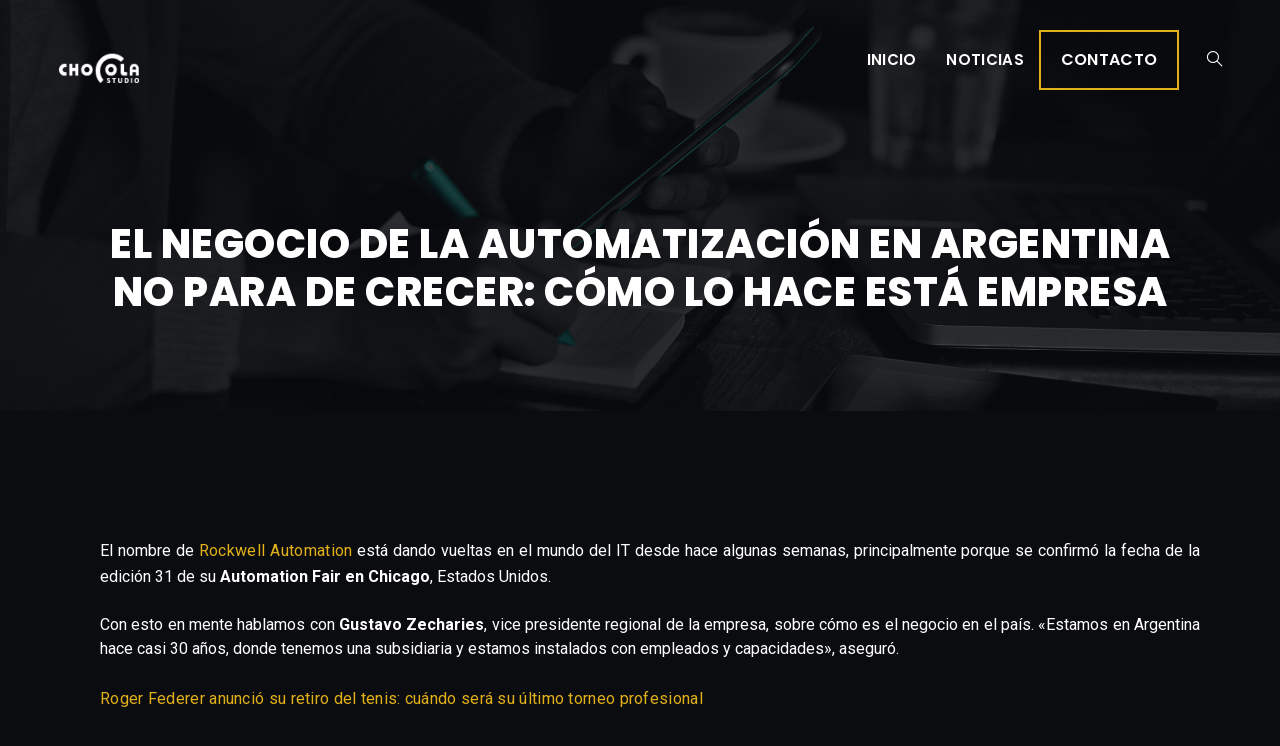

--- FILE ---
content_type: text/html; charset=UTF-8
request_url: https://chocola.studio/el-negocio-de-la-automatizacion-en-argentina-no-para-de-crecer-como-lo-hace-esta-empresa/
body_size: 18967
content:
<!DOCTYPE html>
<html lang="es">
<head>
	<meta charset="UTF-8"/>
	<meta name="viewport" content="width=device-width, initial-scale=1"/>
	<link rel="profile" href="http://gmpg.org/xfn/11"/>
	<link rel="pingback" href="https://chocola.studio/xmlrpc.php"/>
	<meta name='robots' content='index, follow, max-image-preview:large, max-snippet:-1, max-video-preview:-1'/>

	<!-- This site is optimized with the Yoast SEO plugin v19.5.1 - https://yoast.com/wordpress/plugins/seo/ -->
	<title>El negocio de la automatización en Argentina no para de crecer: cómo lo hace está empresa - Chocola Studio</title>
	<link rel="canonical" href="https://chocola.studio/el-negocio-de-la-automatizacion-en-argentina-no-para-de-crecer-como-lo-hace-esta-empresa/"/>
	<meta property="og:locale" content="es_ES"/>
	<meta property="og:type" content="article"/>
	<meta property="og:title" content="El negocio de la automatización en Argentina no para de crecer: cómo lo hace está empresa - Chocola Studio"/>
	<meta property="og:description" content="El nombre de&nbsp;Rockwell Automation está dando vueltas en el mundo del IT desde hace algunas semanas, principalmente porque se confirmó la fecha de la edición 31 de su Automation Fair en Chicago, Estados Unidos. Con esto en mente hablamos con&nbsp;Gustavo Zecharies, vice presidente regional de&nbsp;la empresa, sobre cómo es el negocio en el país. «Estamos [&hellip;]"/>
	<meta property="og:url" content="https://chocola.studio/el-negocio-de-la-automatizacion-en-argentina-no-para-de-crecer-como-lo-hace-esta-empresa/"/>
	<meta property="og:site_name" content="Chocola Studio"/>
	<meta property="article:published_time" content="2022-09-17T17:05:23+00:00"/>
	<meta name="author" content="admin"/>
	<meta name="twitter:card" content="summary_large_image"/>
	<meta name="twitter:label1" content="Escrito por"/>
	<meta name="twitter:data1" content="admin"/>
	<meta name="twitter:label2" content="Tiempo de lectura"/>
	<meta name="twitter:data2" content="3 minutos"/>
	<script type="application/ld+json" class="yoast-schema-graph">{"@context":"https://schema.org","@graph":[{"@type":"Article","@id":"https://chocola.studio/el-negocio-de-la-automatizacion-en-argentina-no-para-de-crecer-como-lo-hace-esta-empresa/#article","isPartOf":{"@id":"https://chocola.studio/el-negocio-de-la-automatizacion-en-argentina-no-para-de-crecer-como-lo-hace-esta-empresa/"},"author":{"name":"admin","@id":"https://chocola.studio/#/schema/person/a4b2a36b05e22e032fcc08f6f3dff2a2"},"headline":"El negocio de la automatización en Argentina no para de crecer: cómo lo hace está empresa","datePublished":"2022-09-17T17:05:23+00:00","dateModified":"2022-09-17T17:05:23+00:00","mainEntityOfPage":{"@id":"https://chocola.studio/el-negocio-de-la-automatizacion-en-argentina-no-para-de-crecer-como-lo-hace-esta-empresa/"},"wordCount":558,"commentCount":0,"publisher":{"@id":"https://chocola.studio/#organization"},"articleSection":["Uncategorized"],"inLanguage":"es","potentialAction":[{"@type":"CommentAction","name":"Comment","target":["https://chocola.studio/el-negocio-de-la-automatizacion-en-argentina-no-para-de-crecer-como-lo-hace-esta-empresa/#respond"]}]},{"@type":"WebPage","@id":"https://chocola.studio/el-negocio-de-la-automatizacion-en-argentina-no-para-de-crecer-como-lo-hace-esta-empresa/","url":"https://chocola.studio/el-negocio-de-la-automatizacion-en-argentina-no-para-de-crecer-como-lo-hace-esta-empresa/","name":"El negocio de la automatización en Argentina no para de crecer: cómo lo hace está empresa - Chocola Studio","isPartOf":{"@id":"https://chocola.studio/#website"},"datePublished":"2022-09-17T17:05:23+00:00","dateModified":"2022-09-17T17:05:23+00:00","breadcrumb":{"@id":"https://chocola.studio/el-negocio-de-la-automatizacion-en-argentina-no-para-de-crecer-como-lo-hace-esta-empresa/#breadcrumb"},"inLanguage":"es","potentialAction":[{"@type":"ReadAction","target":["https://chocola.studio/el-negocio-de-la-automatizacion-en-argentina-no-para-de-crecer-como-lo-hace-esta-empresa/"]}]},{"@type":"BreadcrumbList","@id":"https://chocola.studio/el-negocio-de-la-automatizacion-en-argentina-no-para-de-crecer-como-lo-hace-esta-empresa/#breadcrumb","itemListElement":[{"@type":"ListItem","position":1,"name":"Portada","item":"https://chocola.studio/"},{"@type":"ListItem","position":2,"name":"El negocio de la automatización en Argentina no para de crecer: cómo lo hace está empresa"}]},{"@type":"WebSite","@id":"https://chocola.studio/#website","url":"https://chocola.studio/","name":"Chocola Studio","description":"Agencia Digital","publisher":{"@id":"https://chocola.studio/#organization"},"potentialAction":[{"@type":"SearchAction","target":{"@type":"EntryPoint","urlTemplate":"https://chocola.studio/?s={search_term_string}"},"query-input":"required name=search_term_string"}],"inLanguage":"es"},{"@type":"Organization","@id":"https://chocola.studio/#organization","name":"Chocola Studio","url":"https://chocola.studio/","sameAs":[],"logo":{"@type":"ImageObject","inLanguage":"es","@id":"https://chocola.studio/#/schema/logo/image/","url":"https://chocola.studio/wp-content/uploads/2022/08/logo-chocola.png","contentUrl":"https://chocola.studio/wp-content/uploads/2022/08/logo-chocola.png","width":20134,"height":7583,"caption":"Chocola Studio"},"image":{"@id":"https://chocola.studio/#/schema/logo/image/"}},{"@type":"Person","@id":"https://chocola.studio/#/schema/person/a4b2a36b05e22e032fcc08f6f3dff2a2","name":"admin","image":{"@type":"ImageObject","inLanguage":"es","@id":"https://chocola.studio/#/schema/person/image/","url":"https://secure.gravatar.com/avatar/f0dab9adf4e46e7f8e6938eb105ace2fcd71d23e67b70f1d0afc9b162d5b600d?s=96&d=mm&r=g","contentUrl":"https://secure.gravatar.com/avatar/f0dab9adf4e46e7f8e6938eb105ace2fcd71d23e67b70f1d0afc9b162d5b600d?s=96&d=mm&r=g","caption":"admin"},"sameAs":["https://chocola.studio"],"url":"https://chocola.studio/author/webmaster/"}]}</script>
	<!-- / Yoast SEO plugin. -->


<link rel='dns-prefetch' href='//www.googletagmanager.com'/>
<link rel="alternate" type="application/rss+xml" title="Chocola Studio &raquo; Feed" href="https://chocola.studio/feed/"/>
<link rel="alternate" type="application/rss+xml" title="Chocola Studio &raquo; Feed de los comentarios" href="https://chocola.studio/comments/feed/"/>
<link rel="alternate" type="application/rss+xml" title="Chocola Studio &raquo; Comentario El negocio de la automatización en Argentina no para de crecer: cómo lo hace está empresa del feed" href="https://chocola.studio/el-negocio-de-la-automatizacion-en-argentina-no-para-de-crecer-como-lo-hace-esta-empresa/feed/"/>
<link rel="alternate" title="oEmbed (JSON)" type="application/json+oembed" href="https://chocola.studio/wp-json/oembed/1.0/embed?url=https%3A%2F%2Fchocola.studio%2Fel-negocio-de-la-automatizacion-en-argentina-no-para-de-crecer-como-lo-hace-esta-empresa%2F"/>
<link rel="alternate" title="oEmbed (XML)" type="text/xml+oembed" href="https://chocola.studio/wp-json/oembed/1.0/embed?url=https%3A%2F%2Fchocola.studio%2Fel-negocio-de-la-automatizacion-en-argentina-no-para-de-crecer-como-lo-hace-esta-empresa%2F&#038;format=xml"/>
<style id='wp-img-auto-sizes-contain-inline-css'>img:is([sizes=auto i],[sizes^="auto," i]){contain-intrinsic-size:3000px 1500px}</style>
<style id='wp-emoji-styles-inline-css'>img.wp-smiley,img.emoji{display:inline!important;border:none!important;box-shadow:none!important;height:1em!important;width:1em!important;margin:0 .07em!important;vertical-align:-.1em!important;background:none!important;padding:0!important}</style>
<link rel='stylesheet' id='wp-block-library-css' href='https://chocola.studio/wp-includes/css/dist/block-library/A.style.min.css,qver=6.9.pagespeed.cf.Ey8Q_jRO3Z.css' media='all'/>
<style id='global-styles-inline-css'>
:root{--wp--preset--aspect-ratio--square: 1;--wp--preset--aspect-ratio--4-3: 4/3;--wp--preset--aspect-ratio--3-4: 3/4;--wp--preset--aspect-ratio--3-2: 3/2;--wp--preset--aspect-ratio--2-3: 2/3;--wp--preset--aspect-ratio--16-9: 16/9;--wp--preset--aspect-ratio--9-16: 9/16;--wp--preset--color--black: #000000;--wp--preset--color--cyan-bluish-gray: #abb8c3;--wp--preset--color--white: #ffffff;--wp--preset--color--pale-pink: #f78da7;--wp--preset--color--vivid-red: #cf2e2e;--wp--preset--color--luminous-vivid-orange: #ff6900;--wp--preset--color--luminous-vivid-amber: #fcb900;--wp--preset--color--light-green-cyan: #7bdcb5;--wp--preset--color--vivid-green-cyan: #00d084;--wp--preset--color--pale-cyan-blue: #8ed1fc;--wp--preset--color--vivid-cyan-blue: #0693e3;--wp--preset--color--vivid-purple: #9b51e0;--wp--preset--gradient--vivid-cyan-blue-to-vivid-purple: linear-gradient(135deg,rgb(6,147,227) 0%,rgb(155,81,224) 100%);--wp--preset--gradient--light-green-cyan-to-vivid-green-cyan: linear-gradient(135deg,rgb(122,220,180) 0%,rgb(0,208,130) 100%);--wp--preset--gradient--luminous-vivid-amber-to-luminous-vivid-orange: linear-gradient(135deg,rgb(252,185,0) 0%,rgb(255,105,0) 100%);--wp--preset--gradient--luminous-vivid-orange-to-vivid-red: linear-gradient(135deg,rgb(255,105,0) 0%,rgb(207,46,46) 100%);--wp--preset--gradient--very-light-gray-to-cyan-bluish-gray: linear-gradient(135deg,rgb(238,238,238) 0%,rgb(169,184,195) 100%);--wp--preset--gradient--cool-to-warm-spectrum: linear-gradient(135deg,rgb(74,234,220) 0%,rgb(151,120,209) 20%,rgb(207,42,186) 40%,rgb(238,44,130) 60%,rgb(251,105,98) 80%,rgb(254,248,76) 100%);--wp--preset--gradient--blush-light-purple: linear-gradient(135deg,rgb(255,206,236) 0%,rgb(152,150,240) 100%);--wp--preset--gradient--blush-bordeaux: linear-gradient(135deg,rgb(254,205,165) 0%,rgb(254,45,45) 50%,rgb(107,0,62) 100%);--wp--preset--gradient--luminous-dusk: linear-gradient(135deg,rgb(255,203,112) 0%,rgb(199,81,192) 50%,rgb(65,88,208) 100%);--wp--preset--gradient--pale-ocean: linear-gradient(135deg,rgb(255,245,203) 0%,rgb(182,227,212) 50%,rgb(51,167,181) 100%);--wp--preset--gradient--electric-grass: linear-gradient(135deg,rgb(202,248,128) 0%,rgb(113,206,126) 100%);--wp--preset--gradient--midnight: linear-gradient(135deg,rgb(2,3,129) 0%,rgb(40,116,252) 100%);--wp--preset--font-size--small: 13px;--wp--preset--font-size--medium: 20px;--wp--preset--font-size--large: 36px;--wp--preset--font-size--x-large: 42px;--wp--preset--spacing--20: 0.44rem;--wp--preset--spacing--30: 0.67rem;--wp--preset--spacing--40: 1rem;--wp--preset--spacing--50: 1.5rem;--wp--preset--spacing--60: 2.25rem;--wp--preset--spacing--70: 3.38rem;--wp--preset--spacing--80: 5.06rem;--wp--preset--shadow--natural: 6px 6px 9px rgba(0, 0, 0, 0.2);--wp--preset--shadow--deep: 12px 12px 50px rgba(0, 0, 0, 0.4);--wp--preset--shadow--sharp: 6px 6px 0px rgba(0, 0, 0, 0.2);--wp--preset--shadow--outlined: 6px 6px 0px -3px rgb(255, 255, 255), 6px 6px rgb(0, 0, 0);--wp--preset--shadow--crisp: 6px 6px 0px rgb(0, 0, 0);}:where(.is-layout-flex){gap: 0.5em;}:where(.is-layout-grid){gap: 0.5em;}body .is-layout-flex{display: flex;}.is-layout-flex{flex-wrap: wrap;align-items: center;}.is-layout-flex > :is(*, div){margin: 0;}body .is-layout-grid{display: grid;}.is-layout-grid > :is(*, div){margin: 0;}:where(.wp-block-columns.is-layout-flex){gap: 2em;}:where(.wp-block-columns.is-layout-grid){gap: 2em;}:where(.wp-block-post-template.is-layout-flex){gap: 1.25em;}:where(.wp-block-post-template.is-layout-grid){gap: 1.25em;}.has-black-color{color: var(--wp--preset--color--black) !important;}.has-cyan-bluish-gray-color{color: var(--wp--preset--color--cyan-bluish-gray) !important;}.has-white-color{color: var(--wp--preset--color--white) !important;}.has-pale-pink-color{color: var(--wp--preset--color--pale-pink) !important;}.has-vivid-red-color{color: var(--wp--preset--color--vivid-red) !important;}.has-luminous-vivid-orange-color{color: var(--wp--preset--color--luminous-vivid-orange) !important;}.has-luminous-vivid-amber-color{color: var(--wp--preset--color--luminous-vivid-amber) !important;}.has-light-green-cyan-color{color: var(--wp--preset--color--light-green-cyan) !important;}.has-vivid-green-cyan-color{color: var(--wp--preset--color--vivid-green-cyan) !important;}.has-pale-cyan-blue-color{color: var(--wp--preset--color--pale-cyan-blue) !important;}.has-vivid-cyan-blue-color{color: var(--wp--preset--color--vivid-cyan-blue) !important;}.has-vivid-purple-color{color: var(--wp--preset--color--vivid-purple) !important;}.has-black-background-color{background-color: var(--wp--preset--color--black) !important;}.has-cyan-bluish-gray-background-color{background-color: var(--wp--preset--color--cyan-bluish-gray) !important;}.has-white-background-color{background-color: var(--wp--preset--color--white) !important;}.has-pale-pink-background-color{background-color: var(--wp--preset--color--pale-pink) !important;}.has-vivid-red-background-color{background-color: var(--wp--preset--color--vivid-red) !important;}.has-luminous-vivid-orange-background-color{background-color: var(--wp--preset--color--luminous-vivid-orange) !important;}.has-luminous-vivid-amber-background-color{background-color: var(--wp--preset--color--luminous-vivid-amber) !important;}.has-light-green-cyan-background-color{background-color: var(--wp--preset--color--light-green-cyan) !important;}.has-vivid-green-cyan-background-color{background-color: var(--wp--preset--color--vivid-green-cyan) !important;}.has-pale-cyan-blue-background-color{background-color: var(--wp--preset--color--pale-cyan-blue) !important;}.has-vivid-cyan-blue-background-color{background-color: var(--wp--preset--color--vivid-cyan-blue) !important;}.has-vivid-purple-background-color{background-color: var(--wp--preset--color--vivid-purple) !important;}.has-black-border-color{border-color: var(--wp--preset--color--black) !important;}.has-cyan-bluish-gray-border-color{border-color: var(--wp--preset--color--cyan-bluish-gray) !important;}.has-white-border-color{border-color: var(--wp--preset--color--white) !important;}.has-pale-pink-border-color{border-color: var(--wp--preset--color--pale-pink) !important;}.has-vivid-red-border-color{border-color: var(--wp--preset--color--vivid-red) !important;}.has-luminous-vivid-orange-border-color{border-color: var(--wp--preset--color--luminous-vivid-orange) !important;}.has-luminous-vivid-amber-border-color{border-color: var(--wp--preset--color--luminous-vivid-amber) !important;}.has-light-green-cyan-border-color{border-color: var(--wp--preset--color--light-green-cyan) !important;}.has-vivid-green-cyan-border-color{border-color: var(--wp--preset--color--vivid-green-cyan) !important;}.has-pale-cyan-blue-border-color{border-color: var(--wp--preset--color--pale-cyan-blue) !important;}.has-vivid-cyan-blue-border-color{border-color: var(--wp--preset--color--vivid-cyan-blue) !important;}.has-vivid-purple-border-color{border-color: var(--wp--preset--color--vivid-purple) !important;}.has-vivid-cyan-blue-to-vivid-purple-gradient-background{background: var(--wp--preset--gradient--vivid-cyan-blue-to-vivid-purple) !important;}.has-light-green-cyan-to-vivid-green-cyan-gradient-background{background: var(--wp--preset--gradient--light-green-cyan-to-vivid-green-cyan) !important;}.has-luminous-vivid-amber-to-luminous-vivid-orange-gradient-background{background: var(--wp--preset--gradient--luminous-vivid-amber-to-luminous-vivid-orange) !important;}.has-luminous-vivid-orange-to-vivid-red-gradient-background{background: var(--wp--preset--gradient--luminous-vivid-orange-to-vivid-red) !important;}.has-very-light-gray-to-cyan-bluish-gray-gradient-background{background: var(--wp--preset--gradient--very-light-gray-to-cyan-bluish-gray) !important;}.has-cool-to-warm-spectrum-gradient-background{background: var(--wp--preset--gradient--cool-to-warm-spectrum) !important;}.has-blush-light-purple-gradient-background{background: var(--wp--preset--gradient--blush-light-purple) !important;}.has-blush-bordeaux-gradient-background{background: var(--wp--preset--gradient--blush-bordeaux) !important;}.has-luminous-dusk-gradient-background{background: var(--wp--preset--gradient--luminous-dusk) !important;}.has-pale-ocean-gradient-background{background: var(--wp--preset--gradient--pale-ocean) !important;}.has-electric-grass-gradient-background{background: var(--wp--preset--gradient--electric-grass) !important;}.has-midnight-gradient-background{background: var(--wp--preset--gradient--midnight) !important;}.has-small-font-size{font-size: var(--wp--preset--font-size--small) !important;}.has-medium-font-size{font-size: var(--wp--preset--font-size--medium) !important;}.has-large-font-size{font-size: var(--wp--preset--font-size--large) !important;}.has-x-large-font-size{font-size: var(--wp--preset--font-size--x-large) !important;}
/*# sourceURL=global-styles-inline-css */
</style>

<style id='classic-theme-styles-inline-css'>
/*! This file is auto-generated */
.wp-block-button__link{color:#fff;background-color:#32373c;border-radius:9999px;box-shadow:none;text-decoration:none;padding:calc(.667em + 2px) calc(1.333em + 2px);font-size:1.125em}.wp-block-file__button{background:#32373c;color:#fff;text-decoration:none}
/*# sourceURL=/wp-includes/css/classic-themes.min.css */
</style>
<link rel='stylesheet' id='wpforms-modern-full-css' href='https://chocola.studio/wp-content/plugins/wpforms-lite/assets/css/frontend/modern/wpforms-full.min.css?ver=1.8.3.1' media='all'/>
<link rel='stylesheet' id='e6106314a-css' href='https://chocola.studio/wp-content/uploads/essential-addons-elementor/734e5f942.min.css?ver=1769029819' media='all'/>
<style id='hfe-style-css' media='all'>.footer-width-fixer{width:100%}.ehf-template-genesis.ehf-header .site-header .wrap,.ehf-template-genesis.ehf-footer .site-footer .wrap,.ehf-template-generatepress.ehf-header .site-header .inside-header{width:100%;padding:0;max-width:100%}.ehf-template-generatepress.ehf-header .site-header,.ehf-template-generatepress.ehf-footer .site-footer{width:100%;padding:0;max-width:100%;background-color:transparent!important}.bhf-hidden{display:none}.ehf-header #masthead{z-index:99;position:relative}</style>
<link rel='stylesheet' id='elementor-icons-css' href='https://chocola.studio/wp-content/plugins/elementor/assets/lib/eicons/css/A.elementor-icons.min.css,qver=5.16.0.pagespeed.cf.uEEiU_ivBK.css' media='all'/>
<style id='elementor-icons-inline-css'>

		.elementor-add-new-section .elementor-add-templately-promo-button{
            background-color: #5d4fff;
            background-image: url(https://chocola.studio/wp-content/plugins/essential-addons-for-elementor-lite/assets/admin/images/templately/logo-icon.svg);
            background-repeat: no-repeat;
            background-position: center center;
            margin-left: 5px;
            position: relative;
            bottom: 5px;
        }
/*# sourceURL=elementor-icons-inline-css */
</style>
<link rel='stylesheet' id='elementor-frontend-css' href='https://chocola.studio/wp-content/plugins/elementor/assets/css/frontend-lite.min.css,qver=3.7.0.pagespeed.ce.wlHnLEjb9C.css' media='all'/>
<style id='elementor-frontend-inline-css'>
.elementor-1228 .elementor-element.elementor-element-25d080fd:not(.elementor-motion-effects-element-type-background), .elementor-1228 .elementor-element.elementor-element-25d080fd > .elementor-motion-effects-container > .elementor-motion-effects-layer{background-image:url("https://chocola.studio/wp-content/uploads/2022/08/writing-down-plans-RCXG6TP_2-1.jpg");}
/*# sourceURL=elementor-frontend-inline-css */
</style>
<link rel='stylesheet' id='elementor-post-117-css' href='https://chocola.studio/wp-content/uploads/elementor/css/A.post-117.css,qver=1660217859.pagespeed.cf.4SRRTxg2mW.css' media='all'/>
<link rel='stylesheet' id='elementor-pro-css' href='https://chocola.studio/wp-content/plugins/elementor-pro/assets/css/A.frontend-lite.min.css,qver=3.7.3.pagespeed.cf.QoairvyEoE.css' media='all'/>
<link rel='stylesheet' id='elementor-post-140-css' href='https://chocola.studio/wp-content/uploads/elementor/css/A.post-140.css,qver=1660227960.pagespeed.cf.NxgLg883TI.css' media='all'/>
<link rel='stylesheet' id='font-awesome-5-all-css' href='https://chocola.studio/wp-content/plugins/elementor/assets/lib/font-awesome/css/A.all.min.css,qver=5.1.9.pagespeed.cf._mbokTOiYl.css' media='all'/>
<link rel='stylesheet' id='font-awesome-4-shim-css' href='https://chocola.studio/wp-content/plugins/elementor/assets/lib/font-awesome/css/A.v4-shims.min.css,qver=5.1.9.pagespeed.cf.0XlImbwfpC.css' media='all'/>
<link rel='stylesheet' id='hfe-widgets-style-css' href='https://chocola.studio/wp-content/plugins/header-footer-elementor/inc/widgets-css/A.frontend.css,qver=1.6.12.pagespeed.cf.qrSlMbAbJH.css' media='all'/>
<link rel='stylesheet' id='elementor-post-146-css' href='https://chocola.studio/wp-content/uploads/elementor/css/post-146.css?ver=1706292477' media='all'/>
<link rel='stylesheet' id='chocola-style-css' href='https://chocola.studio/wp-content/themes/chocola/A.style.css,qver=1.0.0.pagespeed.cf.TWSW0Ir4yE.css' media='all'/>
<link rel='stylesheet' id='elementor-post-1228-css' href='https://chocola.studio/wp-content/uploads/elementor/css/A.post-1228.css,qver=1660307626.pagespeed.cf.mhUwghNUBs.css' media='all'/>
<link rel='stylesheet' id='elementor-icons-ekiticons-css' href='https://chocola.studio/wp-content/plugins/elementskit-lite/modules/elementskit-icon-pack/assets/css/ekiticons.css,qver=2.6.3.pagespeed.ce.z0iDBmTRx7.css' media='all'/>
<link rel='stylesheet' id='ekit-widget-styles-css' href='https://chocola.studio/wp-content/plugins/elementskit-lite/widgets/init/assets/css/widget-styles.css?ver=2.6.3' media='all'/>
<link rel='stylesheet' id='ekit-responsive-css' href='https://chocola.studio/wp-content/plugins/elementskit-lite/widgets/init/assets/css/A.responsive.css,qver=2.6.3.pagespeed.cf.aJsSXlfjfz.css' media='all'/>
<link rel='stylesheet' id='google-fonts-1-css' href='https://fonts.googleapis.com/css?family=Poppins%3A100%2C100italic%2C200%2C200italic%2C300%2C300italic%2C400%2C400italic%2C500%2C500italic%2C600%2C600italic%2C700%2C700italic%2C800%2C800italic%2C900%2C900italic%7CRoboto%3A100%2C100italic%2C200%2C200italic%2C300%2C300italic%2C400%2C400italic%2C500%2C500italic%2C600%2C600italic%2C700%2C700italic%2C800%2C800italic%2C900%2C900italic&#038;display=auto&#038;ver=6.9' media='all'/>
<link rel='stylesheet' id='elementor-icons-shared-0-css' href='https://chocola.studio/wp-content/plugins/elementor/assets/lib/font-awesome/css/A.fontawesome.min.css,qver=5.15.3.pagespeed.cf.Kybvi4lUrb.css' media='all'/>
<style id='elementor-icons-fa-brands-css' media='all'>@font-face{font-family:"Font Awesome 5 Brands";font-style:normal;font-weight:400;font-display:block;src:url(/wp-content/plugins/elementor/assets/lib/font-awesome/webfonts/fa-brands-400.eot);src:url(/wp-content/plugins/elementor/assets/lib/font-awesome/webfonts/fa-brands-400.eot?#iefix) format("embedded-opentype") , url(/wp-content/plugins/elementor/assets/lib/font-awesome/webfonts/fa-brands-400.woff2) format("woff2") , url(/wp-content/plugins/elementor/assets/lib/font-awesome/webfonts/fa-brands-400.woff) format("woff") , url(/wp-content/plugins/elementor/assets/lib/font-awesome/webfonts/fa-brands-400.ttf) format("truetype") , url(/wp-content/plugins/elementor/assets/lib/font-awesome/webfonts/fa-brands-400.svg#fontawesome) format("svg")}.fab{font-family:"Font Awesome 5 Brands";font-weight:400}</style>
<script src="https://chocola.studio/wp-includes/js/jquery/jquery.min.js?ver=3.7.1" id="jquery-core-js"></script>
<script src="https://chocola.studio/wp-includes/js/jquery/jquery-migrate.min.js?ver=3.4.1" id="jquery-migrate-js"></script>
<script src="https://chocola.studio/wp-content/plugins/elementor/assets/lib/font-awesome/js/v4-shims.min.js?ver=5.1.9" id="font-awesome-4-shim-js"></script>

<!-- Fragmento de código de Google Analytics añadido por Site Kit -->
<script src="https://www.googletagmanager.com/gtag/js?id=UA-165955230-1" id="google_gtagjs-js" async></script>
<script id="google_gtagjs-js-after">window.dataLayer=window.dataLayer||[];function gtag(){dataLayer.push(arguments);}gtag('set','linker',{"domains":["chocola.studio"]});gtag("js",new Date());gtag("set","developer_id.dZTNiMT",true);gtag("config","UA-165955230-1",{"anonymize_ip":true});gtag("config","G-H18H0YCWJS");</script>

<!-- Final del fragmento de código de Google Analytics añadido por Site Kit -->
<link rel="https://api.w.org/" href="https://chocola.studio/wp-json/"/><link rel="alternate" title="JSON" type="application/json" href="https://chocola.studio/wp-json/wp/v2/posts/2785"/><link rel="EditURI" type="application/rsd+xml" title="RSD" href="https://chocola.studio/xmlrpc.php?rsd"/>
<meta name="generator" content="WordPress 6.9"/>
<link rel='shortlink' href='https://chocola.studio/?p=2785'/>
<meta name="generator" content="Site Kit by Google 1.81.0"/><link rel="pingback" href="https://chocola.studio/xmlrpc.php"><link rel="icon" href="https://chocola.studio/wp-content/uploads/2022/08/xanagrama-64.jpg.pagespeed.ic.5DtyE3gYJn.webp" sizes="32x32"/>
<link rel="icon" href="https://chocola.studio/wp-content/uploads/2022/08/xanagrama-64.jpg.pagespeed.ic.5DtyE3gYJn.webp" sizes="192x192"/>
<link rel="apple-touch-icon" href="https://chocola.studio/wp-content/uploads/2022/08/xanagrama-64.jpg.pagespeed.ic.5DtyE3gYJn.webp"/>
<meta name="msapplication-TileImage" content="https://chocola.studio/wp-content/uploads/2022/08/anagrama-64.jpg"/>
<meta name="facebook-domain-verification" content="ayc0ftlc3bv9fmkadrt6fkuw8yenym"/><style id="wpforms-css-vars-root">
				:root {
					--wpforms-field-border-radius: 3px;
--wpforms-field-background-color: #ffffff;
--wpforms-field-border-color: rgba( 0, 0, 0, 0.25 );
--wpforms-field-text-color: rgba( 0, 0, 0, 0.7 );
--wpforms-label-color: rgba( 0, 0, 0, 0.85 );
--wpforms-label-sublabel-color: rgba( 0, 0, 0, 0.55 );
--wpforms-label-error-color: #d63637;
--wpforms-button-border-radius: 3px;
--wpforms-button-background-color: #066aab;
--wpforms-button-text-color: #ffffff;
--wpforms-field-size-input-height: 43px;
--wpforms-field-size-input-spacing: 15px;
--wpforms-field-size-font-size: 16px;
--wpforms-field-size-line-height: 19px;
--wpforms-field-size-padding-h: 14px;
--wpforms-field-size-checkbox-size: 16px;
--wpforms-field-size-sublabel-spacing: 5px;
--wpforms-field-size-icon-size: 1;
--wpforms-label-size-font-size: 16px;
--wpforms-label-size-line-height: 19px;
--wpforms-label-size-sublabel-font-size: 14px;
--wpforms-label-size-sublabel-line-height: 17px;
--wpforms-button-size-font-size: 17px;
--wpforms-button-size-height: 41px;
--wpforms-button-size-padding-h: 15px;
--wpforms-button-size-margin-top: 10px;

				}
			</style><link rel='stylesheet' id='e-animations-css' href='https://chocola.studio/wp-content/plugins/elementor/assets/lib/animations/animations.min.css,qver=3.7.0.pagespeed.ce.RgG6VQREE3.css' media='all'/>
</head>

<body class="wp-singular post-template-default single single-post postid-2785 single-format-standard wp-custom-logo wp-theme-chocola ehf-header ehf-footer ehf-template-chocola ehf-stylesheet-chocola no-sidebar elementor-default elementor-template-full-width elementor-kit-117 elementor-page-1228">
<div id="page" class="hfeed site">

		<header id="masthead" itemscope="itemscope" itemtype="https://schema.org/WPHeader">
			<p class="main-title bhf-hidden" itemprop="headline"><a href="https://chocola.studio" title="Chocola Studio" rel="home">Chocola Studio</a></p>
					<div data-elementor-type="wp-post" data-elementor-id="140" class="elementor elementor-140">
									<section class="elementor-section elementor-top-section elementor-element elementor-element-6777093 elementor-section-content-middle elementor-section-full_width elementor-section-height-default elementor-section-height-default" data-id="6777093" data-element_type="section" data-settings="{&quot;background_background&quot;:&quot;classic&quot;}">
						<div class="elementor-container elementor-column-gap-default">
					<div class="elementor-column elementor-col-33 elementor-top-column elementor-element elementor-element-30f8beee" data-id="30f8beee" data-element_type="column">
			<div class="elementor-widget-wrap elementor-element-populated">
								<div class="elementor-element elementor-element-5bb9431a elementor-invisible elementor-widget elementor-widget-image" data-id="5bb9431a" data-element_type="widget" data-settings="{&quot;_animation&quot;:&quot;fadeInDown&quot;}" data-widget_type="image.default">
				<div class="elementor-widget-container">
			<style>/*! elementor - v3.7.0 - 08-08-2022 */
.elementor-widget-image{text-align:center}.elementor-widget-image a{display:inline-block}.elementor-widget-image a img[src$=".svg"]{width:48px}.elementor-widget-image img{vertical-align:middle;display:inline-block}</style>													<a href="https://chocola.studio">
							<img width="640" height="241" src="https://chocola.studio/wp-content/uploads/2022/08/640x241xlogo_white.png.pagespeed.ic.EywEDvU6_o.webp" class="attachment-large size-large" alt="" srcset="https://chocola.studio/wp-content/uploads/2022/08/xlogo_white.png.pagespeed.ic.y332NL7nOf.webp 1024w, https://chocola.studio/wp-content/uploads/2022/08/xlogo_white-300x113.png.pagespeed.ic.RHAOUMBeCt.webp 300w, https://chocola.studio/wp-content/uploads/2022/08/xlogo_white-768x290.png.pagespeed.ic.ElvhK5wi2h.webp 768w" sizes="(max-width: 640px) 100vw, 640px"/>								</a>
															</div>
				</div>
					</div>
		</div>
				<div class="elementor-column elementor-col-33 elementor-top-column elementor-element elementor-element-688a4809" data-id="688a4809" data-element_type="column" data-settings="{&quot;animation&quot;:&quot;none&quot;,&quot;animation_delay&quot;:&quot;200&quot;}">
			<div class="elementor-widget-wrap elementor-element-populated">
								<div class="elementor-element elementor-element-233c8afc hfe-nav-menu__align-right hfe-submenu-animation-slide_up hfe-submenu-icon-arrow hfe-link-redirect-child hfe-nav-menu__breakpoint-tablet elementor-invisible elementor-widget elementor-widget-navigation-menu" data-id="233c8afc" data-element_type="widget" data-settings="{&quot;padding_horizontal_dropdown_item&quot;:{&quot;unit&quot;:&quot;px&quot;,&quot;size&quot;:&quot;30&quot;,&quot;sizes&quot;:[]},&quot;padding_vertical_dropdown_item&quot;:{&quot;unit&quot;:&quot;px&quot;,&quot;size&quot;:&quot;10&quot;,&quot;sizes&quot;:[]},&quot;distance_from_menu&quot;:{&quot;unit&quot;:&quot;px&quot;,&quot;size&quot;:&quot;3&quot;,&quot;sizes&quot;:[]},&quot;_animation&quot;:&quot;fadeInDown&quot;,&quot;_animation_delay&quot;:&quot;200&quot;,&quot;toggle_size_tablet&quot;:{&quot;unit&quot;:&quot;px&quot;,&quot;size&quot;:&quot;20&quot;,&quot;sizes&quot;:[]},&quot;padding&quot;:{&quot;unit&quot;:&quot;px&quot;,&quot;top&quot;:&quot;12&quot;,&quot;right&quot;:&quot;20&quot;,&quot;bottom&quot;:&quot;12&quot;,&quot;left&quot;:&quot;20&quot;,&quot;isLinked&quot;:&quot;&quot;},&quot;padding_horizontal_menu_item&quot;:{&quot;unit&quot;:&quot;px&quot;,&quot;size&quot;:15,&quot;sizes&quot;:[]},&quot;padding_horizontal_menu_item_tablet&quot;:{&quot;unit&quot;:&quot;px&quot;,&quot;size&quot;:&quot;&quot;,&quot;sizes&quot;:[]},&quot;padding_horizontal_menu_item_mobile&quot;:{&quot;unit&quot;:&quot;px&quot;,&quot;size&quot;:&quot;&quot;,&quot;sizes&quot;:[]},&quot;padding_vertical_menu_item&quot;:{&quot;unit&quot;:&quot;px&quot;,&quot;size&quot;:15,&quot;sizes&quot;:[]},&quot;padding_vertical_menu_item_tablet&quot;:{&quot;unit&quot;:&quot;px&quot;,&quot;size&quot;:&quot;&quot;,&quot;sizes&quot;:[]},&quot;padding_vertical_menu_item_mobile&quot;:{&quot;unit&quot;:&quot;px&quot;,&quot;size&quot;:&quot;&quot;,&quot;sizes&quot;:[]},&quot;menu_space_between&quot;:{&quot;unit&quot;:&quot;px&quot;,&quot;size&quot;:&quot;&quot;,&quot;sizes&quot;:[]},&quot;menu_space_between_tablet&quot;:{&quot;unit&quot;:&quot;px&quot;,&quot;size&quot;:&quot;&quot;,&quot;sizes&quot;:[]},&quot;menu_space_between_mobile&quot;:{&quot;unit&quot;:&quot;px&quot;,&quot;size&quot;:&quot;&quot;,&quot;sizes&quot;:[]},&quot;menu_row_space&quot;:{&quot;unit&quot;:&quot;px&quot;,&quot;size&quot;:&quot;&quot;,&quot;sizes&quot;:[]},&quot;menu_row_space_tablet&quot;:{&quot;unit&quot;:&quot;px&quot;,&quot;size&quot;:&quot;&quot;,&quot;sizes&quot;:[]},&quot;menu_row_space_mobile&quot;:{&quot;unit&quot;:&quot;px&quot;,&quot;size&quot;:&quot;&quot;,&quot;sizes&quot;:[]},&quot;dropdown_border_radius&quot;:{&quot;unit&quot;:&quot;px&quot;,&quot;top&quot;:&quot;&quot;,&quot;right&quot;:&quot;&quot;,&quot;bottom&quot;:&quot;&quot;,&quot;left&quot;:&quot;&quot;,&quot;isLinked&quot;:true},&quot;dropdown_border_radius_tablet&quot;:{&quot;unit&quot;:&quot;px&quot;,&quot;top&quot;:&quot;&quot;,&quot;right&quot;:&quot;&quot;,&quot;bottom&quot;:&quot;&quot;,&quot;left&quot;:&quot;&quot;,&quot;isLinked&quot;:true},&quot;dropdown_border_radius_mobile&quot;:{&quot;unit&quot;:&quot;px&quot;,&quot;top&quot;:&quot;&quot;,&quot;right&quot;:&quot;&quot;,&quot;bottom&quot;:&quot;&quot;,&quot;left&quot;:&quot;&quot;,&quot;isLinked&quot;:true},&quot;width_dropdown_item&quot;:{&quot;unit&quot;:&quot;px&quot;,&quot;size&quot;:&quot;220&quot;,&quot;sizes&quot;:[]},&quot;width_dropdown_item_tablet&quot;:{&quot;unit&quot;:&quot;px&quot;,&quot;size&quot;:&quot;&quot;,&quot;sizes&quot;:[]},&quot;width_dropdown_item_mobile&quot;:{&quot;unit&quot;:&quot;px&quot;,&quot;size&quot;:&quot;&quot;,&quot;sizes&quot;:[]},&quot;padding_horizontal_dropdown_item_tablet&quot;:{&quot;unit&quot;:&quot;px&quot;,&quot;size&quot;:&quot;&quot;,&quot;sizes&quot;:[]},&quot;padding_horizontal_dropdown_item_mobile&quot;:{&quot;unit&quot;:&quot;px&quot;,&quot;size&quot;:&quot;&quot;,&quot;sizes&quot;:[]},&quot;padding_vertical_dropdown_item_tablet&quot;:{&quot;unit&quot;:&quot;px&quot;,&quot;size&quot;:&quot;&quot;,&quot;sizes&quot;:[]},&quot;padding_vertical_dropdown_item_mobile&quot;:{&quot;unit&quot;:&quot;px&quot;,&quot;size&quot;:&quot;&quot;,&quot;sizes&quot;:[]},&quot;distance_from_menu_tablet&quot;:{&quot;unit&quot;:&quot;px&quot;,&quot;size&quot;:&quot;&quot;,&quot;sizes&quot;:[]},&quot;distance_from_menu_mobile&quot;:{&quot;unit&quot;:&quot;px&quot;,&quot;size&quot;:&quot;&quot;,&quot;sizes&quot;:[]},&quot;toggle_size&quot;:{&quot;unit&quot;:&quot;px&quot;,&quot;size&quot;:&quot;&quot;,&quot;sizes&quot;:[]},&quot;toggle_size_mobile&quot;:{&quot;unit&quot;:&quot;px&quot;,&quot;size&quot;:&quot;&quot;,&quot;sizes&quot;:[]},&quot;toggle_border_width&quot;:{&quot;unit&quot;:&quot;px&quot;,&quot;size&quot;:&quot;&quot;,&quot;sizes&quot;:[]},&quot;toggle_border_width_tablet&quot;:{&quot;unit&quot;:&quot;px&quot;,&quot;size&quot;:&quot;&quot;,&quot;sizes&quot;:[]},&quot;toggle_border_width_mobile&quot;:{&quot;unit&quot;:&quot;px&quot;,&quot;size&quot;:&quot;&quot;,&quot;sizes&quot;:[]},&quot;toggle_border_radius&quot;:{&quot;unit&quot;:&quot;px&quot;,&quot;size&quot;:&quot;&quot;,&quot;sizes&quot;:[]},&quot;toggle_border_radius_tablet&quot;:{&quot;unit&quot;:&quot;px&quot;,&quot;size&quot;:&quot;&quot;,&quot;sizes&quot;:[]},&quot;toggle_border_radius_mobile&quot;:{&quot;unit&quot;:&quot;px&quot;,&quot;size&quot;:&quot;&quot;,&quot;sizes&quot;:[]},&quot;padding_tablet&quot;:{&quot;unit&quot;:&quot;px&quot;,&quot;top&quot;:&quot;&quot;,&quot;right&quot;:&quot;&quot;,&quot;bottom&quot;:&quot;&quot;,&quot;left&quot;:&quot;&quot;,&quot;isLinked&quot;:true},&quot;padding_mobile&quot;:{&quot;unit&quot;:&quot;px&quot;,&quot;top&quot;:&quot;&quot;,&quot;right&quot;:&quot;&quot;,&quot;bottom&quot;:&quot;&quot;,&quot;left&quot;:&quot;&quot;,&quot;isLinked&quot;:true}}" data-widget_type="navigation-menu.default">
				<div class="elementor-widget-container">
						<div class="hfe-nav-menu hfe-layout-horizontal hfe-nav-menu-layout horizontal hfe-pointer__underline hfe-animation__fade" data-layout="horizontal" data-last-item="cta">
				<div class="hfe-nav-menu__toggle elementor-clickable">
					<div class="hfe-nav-menu-icon">
						<i aria-hidden="true" tabindex="0" class="icon icon-menu-6"></i>					</div>
				</div>
				<nav itemscope="itemscope" itemtype="http://schema.org/SiteNavigationElement" class="hfe-nav-menu__layout-horizontal hfe-nav-menu__submenu-arrow" data-toggle-icon="&lt;i aria-hidden=&quot;true&quot; tabindex=&quot;0&quot; class=&quot;icon icon-menu-6&quot;&gt;&lt;/i&gt;" data-close-icon="&lt;i aria-hidden=&quot;true&quot; tabindex=&quot;0&quot; class=&quot;icon icon-cancel&quot;&gt;&lt;/i&gt;" data-full-width="yes"><ul id="menu-1-233c8afc" class="hfe-nav-menu"><li id="menu-item-667" itemprop="name" class="menu-item menu-item-type-post_type menu-item-object-page menu-item-home parent hfe-creative-menu"><a href="https://chocola.studio/" itemprop="url" class="hfe-menu-item">Inicio</a></li>
<li id="menu-item-669" itemprop="name" class="menu-item menu-item-type-post_type menu-item-object-page parent hfe-creative-menu"><a href="https://chocola.studio/noticias/" itemprop="url" class="hfe-menu-item">Noticias</a></li>
<li id="menu-item-668" itemprop="name" class="menu-item menu-item-type-post_type menu-item-object-page parent hfe-creative-menu"><a href="https://chocola.studio/contacto/" itemprop="url" class="hfe-menu-item">Contacto</a></li>
</ul></nav>              
			</div>
					</div>
				</div>
					</div>
		</div>
				<div class="elementor-column elementor-col-33 elementor-top-column elementor-element elementor-element-7677b6a2 elementor-hidden-tablet elementor-hidden-phone" data-id="7677b6a2" data-element_type="column">
			<div class="elementor-widget-wrap elementor-element-populated">
								<div class="elementor-element elementor-element-6bada939 elementor-invisible elementor-widget elementor-widget-elementskit-header-search" data-id="6bada939" data-element_type="widget" data-settings="{&quot;_animation&quot;:&quot;fadeInDown&quot;,&quot;_animation_delay&quot;:&quot;400&quot;}" data-widget_type="elementskit-header-search.default">
				<div class="elementor-widget-container">
			<div class="ekit-wid-con">        <a href="#ekit_modal-popup-6bada939" class="ekit_navsearch-button ekit-modal-popup">
            <i aria-hidden="true" class="icon icon-search2"></i>        </a>
        <!-- language switcher strart -->
        <!-- xs modal -->
        <div class="zoom-anim-dialog mfp-hide ekit_modal-searchPanel" id="ekit_modal-popup-6bada939">
            <div class="ekit-search-panel">
            <!-- Polylang search - thanks to Alain Melsens -->
                <form role="search" method="get" class="ekit-search-group" action="https://chocola.studio/">
                    <input type="search" class="ekit_search-field" placeholder="Buscar..." value="" name="s"/>
                    <button type="submit" class="ekit_search-button">
                        <i aria-hidden="true" class="icon icon-search2"></i>                    </button>
                </form>
            </div>
        </div><!-- End xs modal -->
        <!-- end language switcher strart -->
        </div>		</div>
				</div>
					</div>
		</div>
							</div>
		</section>
							</div>
				</header>

			<div data-elementor-type="single-post" data-elementor-id="1228" class="elementor elementor-1228 elementor-location-single post-2785 post type-post status-publish format-standard hentry category-uncategorized">
								<section class="elementor-section elementor-top-section elementor-element elementor-element-25d080fd elementor-section-boxed elementor-section-height-default elementor-section-height-default" data-id="25d080fd" data-element_type="section" data-settings="{&quot;background_background&quot;:&quot;classic&quot;}">
							<div class="elementor-background-overlay"></div>
							<div class="elementor-container elementor-column-gap-default">
					<div class="elementor-column elementor-col-100 elementor-top-column elementor-element elementor-element-659b2132" data-id="659b2132" data-element_type="column">
			<div class="elementor-widget-wrap elementor-element-populated">
								<div class="elementor-element elementor-element-a6489c4 elementor-widget elementor-widget-spacer" data-id="a6489c4" data-element_type="widget" data-widget_type="spacer.default">
				<div class="elementor-widget-container">
			<style>/*! elementor - v3.7.0 - 08-08-2022 */
.elementor-column .elementor-spacer-inner{height:var(--spacer-size)}.e-container{--container-widget-width:100%}.e-container>.elementor-widget-spacer{width:var(--container-widget-width,var(--spacer-size));-ms-flex-item-align:stretch;align-self:stretch;-ms-flex-negative:0;flex-shrink:0}.e-container>.elementor-widget-spacer>.elementor-widget-container,.e-container>.elementor-widget-spacer>.elementor-widget-container>.elementor-spacer{height:100%}.e-container>.elementor-widget-spacer>.elementor-widget-container>.elementor-spacer>.elementor-spacer-inner{height:var(--container-widget-height,var(--spacer-size))}</style>		<div class="elementor-spacer">
			<div class="elementor-spacer-inner"></div>
		</div>
				</div>
				</div>
				<div class="elementor-element elementor-element-cd15366 elementor-widget elementor-widget-heading" data-id="cd15366" data-element_type="widget" data-widget_type="heading.default">
				<div class="elementor-widget-container">
			<style>/*! elementor - v3.7.0 - 08-08-2022 */
.elementor-heading-title{padding:0;margin:0;line-height:1}.elementor-widget-heading .elementor-heading-title[class*=elementor-size-]>a{color:inherit;font-size:inherit;line-height:inherit}.elementor-widget-heading .elementor-heading-title.elementor-size-small{font-size:15px}.elementor-widget-heading .elementor-heading-title.elementor-size-medium{font-size:19px}.elementor-widget-heading .elementor-heading-title.elementor-size-large{font-size:29px}.elementor-widget-heading .elementor-heading-title.elementor-size-xl{font-size:39px}.elementor-widget-heading .elementor-heading-title.elementor-size-xxl{font-size:59px}</style><h1 class="elementor-heading-title elementor-size-default">El negocio de la automatización en Argentina no para de crecer: cómo lo hace está empresa</h1>		</div>
				</div>
					</div>
		</div>
							</div>
		</section>
				<section class="elementor-section elementor-top-section elementor-element elementor-element-fb03ec6 elementor-section-boxed elementor-section-height-default elementor-section-height-default" data-id="fb03ec6" data-element_type="section" data-settings="{&quot;background_background&quot;:&quot;classic&quot;}">
						<div class="elementor-container elementor-column-gap-default">
					<div class="elementor-column elementor-col-100 elementor-top-column elementor-element elementor-element-2613c61f" data-id="2613c61f" data-element_type="column">
			<div class="elementor-widget-wrap elementor-element-populated">
								<div class="elementor-element elementor-element-abc5a72 elementor-widget elementor-widget-theme-post-content" data-id="abc5a72" data-element_type="widget" data-widget_type="theme-post-content.default">
				<div class="elementor-widget-container">
			<article class="main-article"></article>
<p>El nombre de&nbsp;<b><a href="https://www.cronista.com/infotechnology/actualidad/la-gran-apuesta-de-globant-en-mexico-invierte-us-4-millones-en-inteligencia-artificial-y-la-nube/" target="_blank" rel="noopener">Rockwell Automation</a></b> está dando vueltas en el mundo del IT desde hace algunas semanas, principalmente porque se confirmó la fecha de la edición 31 de su <b>Automation Fair en Chicago</b>, Estados Unidos.</p>
<p>Con esto en mente hablamos con&nbsp;<b>Gustavo Zecharies</b>, vice presidente regional de&nbsp;la empresa, sobre cómo es el negocio en el país. «Estamos en Argentina hace casi 30 años, donde tenemos una subsidiaria y estamos instalados con empleados y capacidades», aseguró.</p>
<p class="moreinfo"><a href="https://www.cronista.com/tools/redirect.php?t=3&amp;i=670593&amp;s=a7e257e2762b678d4ba6aa0550ee5cb8" target="_blank" class="link-type-content content-type-news-minisite" rel="noopener">Roger Federer anunció su retiro del tenis: cuándo será su último torneo profesional</a></p>
<p class="moreinfo"><a href="https://www.cronista.com/tools/redirect.php?t=3&amp;i=670580&amp;s=5e3887779c180f9468b05c56495c566d" target="_blank" class="link-type-content content-type-news-minisite" rel="noopener">Terminó «Merge», el cambio más importante en Bitcoin y Ethereum: qué va a pasar con los precios</a></p>
<p>«<b>En Argentina hemos pasado por todos los ciclos que ha atravesado el país</b>«, sumó y detalló: «<u>Tenemos una importante presencia, ya que tiene la particularidad de contar con muchísimas industrias y el tamaño de nuestros clientes también es muy diverso</u>«.</p>
<h2>un plan a cinco años</h2>
<p>Con todo esto en mente,&nbsp;Zecharies también habló sobre la estrategia a futuro de la empresa en el país. «<u><b>Probablemente verán una versión nuestra mucho más agresiva en lo referente a la conquista de este mercado en los tiempos que vienen</b>, soportado por las inversiones propias que estamos haciendo en el país, aumentando nuestra fuerza laboral y expandiendo la red de partnerships que tenemos aquí</u>«, contó.</p>
<p>«<u><b>Tenemos un plan estratégico a cinco años</b>, el cual, entendiendo en qué segmentos queremos invertir, generalmente se basa en cantidad de empleados que trabajará en cada proyecto, entrenamientos específicos en algunas tecnologías, trabajar en el desarrollo de partnerships específicos; entonces no me refiero a inversiones capitales, sino inversiones específicas como proyectos que vamos ejecutando año a año</u>«, explicó.</p>
<p>«<u>Nuestro compromiso, sobre todo con Argentina, es expandir la cantidad de empleados que tenemos porque vemos que hay una relación directa entre el tamaño de nuestras capacidades y los resultados que estamos teniendo</u>«, agregó.</p>
<h2>cambios de paradigma en la industria</h2>
<p>«<b>Vemos que este proceso de digitalización en los mercados es algo que va a perdurar fácilmente en los próximos años</b>«, dice al analizar sobre el futuro de esta industria en términos generales.</p>
<p>«<b>Estamos hablando de la nueva fase de la industria</b>«, suma y analiza: «Por lo que te podría contar que cada cliente es nuestro <b>proyecto &#8216;estrella&#8217;</b> al poder ofrecer soluciones que se adaptan a sus necesidades y que pueden servirles para mejorar su productividad».</p>
<p>Sobre esto, sumó: «<u>Por ejemplo, contamos con un producto, que es un variador de media tensión. <b>Hacer el servicio de un aparato así es algo que necesita mano de obra súper calificada, experta, muy cara y es una actividad muy peligrosa, por lo que no lo puede hacer cualquier persona</b></u>«.&nbsp;</p>
<p>«Pero nosotros hoy tenemos la tecnología que entrega la capacidad al operador local (no a la persona técnica) de ver la realidad aumentada a través de <b>Inteligencia Artificial (IA)</b> gracias a los lentes que proyectan imágenes sobre lo que se ve, y que permite indicarle a la persona qué tiene que hacer sin necesidad de trasladarse al sitio», agregó.</p>
<p><a href="https://www.cronista.com/infotechnology/it-business/el-negocio-de-la-automatizacion-en-argentina-no-para-de-crecer-como-lo-hace-esta-empresa/">source</a></p>
		</div>
				</div>
					</div>
		</div>
							</div>
		</section>
						</div>
		
		<footer itemtype="https://schema.org/WPFooter" itemscope="itemscope" id="colophon" role="contentinfo">
			<div class='footer-width-fixer'>		<div data-elementor-type="wp-post" data-elementor-id="146" class="elementor elementor-146">
									<section class="elementor-section elementor-top-section elementor-element elementor-element-50e41902 elementor-section-boxed elementor-section-height-default elementor-section-height-default" data-id="50e41902" data-element_type="section" data-settings="{&quot;background_background&quot;:&quot;classic&quot;}">
						<div class="elementor-container elementor-column-gap-default">
					<div class="elementor-column elementor-col-50 elementor-top-column elementor-element elementor-element-2bfae1d1 elementor-invisible" data-id="2bfae1d1" data-element_type="column" data-settings="{&quot;background_background&quot;:&quot;classic&quot;,&quot;animation&quot;:&quot;fadeInUp&quot;}">
			<div class="elementor-widget-wrap elementor-element-populated">
								<div class="elementor-element elementor-element-6eed530 elementor-widget elementor-widget-spacer" data-id="6eed530" data-element_type="widget" data-widget_type="spacer.default">
				<div class="elementor-widget-container">
					<div class="elementor-spacer">
			<div class="elementor-spacer-inner"></div>
		</div>
				</div>
				</div>
					</div>
		</div>
				<div class="elementor-column elementor-col-50 elementor-top-column elementor-element elementor-element-73913ce7" data-id="73913ce7" data-element_type="column">
			<div class="elementor-widget-wrap">
									</div>
		</div>
							</div>
		</section>
				<section class="elementor-section elementor-top-section elementor-element elementor-element-7a04abda elementor-section-content-middle elementor-section-boxed elementor-section-height-default elementor-section-height-default" data-id="7a04abda" data-element_type="section" data-settings="{&quot;background_background&quot;:&quot;classic&quot;}">
						<div class="elementor-container elementor-column-gap-default">
					<div class="elementor-column elementor-col-100 elementor-top-column elementor-element elementor-element-1cd16b9b" data-id="1cd16b9b" data-element_type="column">
			<div class="elementor-widget-wrap elementor-element-populated">
								<div class="elementor-element elementor-element-3ffa3fb elementor-shape-circle e-grid-align-mobile-center elementor-grid-0 e-grid-align-center elementor-invisible elementor-widget elementor-widget-social-icons" data-id="3ffa3fb" data-element_type="widget" data-settings="{&quot;_animation&quot;:&quot;fadeInDown&quot;,&quot;_animation_delay&quot;:&quot;200&quot;}" data-widget_type="social-icons.default">
				<div class="elementor-widget-container">
			<style>/*! elementor - v3.7.0 - 08-08-2022 */
.elementor-widget-social-icons.elementor-grid-0 .elementor-widget-container,.elementor-widget-social-icons.elementor-grid-mobile-0 .elementor-widget-container,.elementor-widget-social-icons.elementor-grid-tablet-0 .elementor-widget-container{line-height:1;font-size:0}.elementor-widget-social-icons:not(.elementor-grid-0):not(.elementor-grid-tablet-0):not(.elementor-grid-mobile-0) .elementor-grid{display:inline-grid}.elementor-widget-social-icons .elementor-grid{grid-column-gap:var(--grid-column-gap,5px);grid-row-gap:var(--grid-row-gap,5px);grid-template-columns:var(--grid-template-columns);-webkit-box-pack:var(--justify-content,center);-ms-flex-pack:var(--justify-content,center);justify-content:var(--justify-content,center);justify-items:var(--justify-content,center)}.elementor-icon.elementor-social-icon{font-size:var(--icon-size,25px);line-height:var(--icon-size,25px);width:calc(var(--icon-size, 25px) + (2 * var(--icon-padding, .5em)));height:calc(var(--icon-size, 25px) + (2 * var(--icon-padding, .5em)))}.elementor-social-icon{--e-social-icon-icon-color:#fff;display:-webkit-inline-box;display:-ms-inline-flexbox;display:inline-flex;background-color:#818a91;-webkit-box-align:center;-ms-flex-align:center;align-items:center;-webkit-box-pack:center;-ms-flex-pack:center;justify-content:center;text-align:center;cursor:pointer}.elementor-social-icon i{color:var(--e-social-icon-icon-color)}.elementor-social-icon svg{fill:var(--e-social-icon-icon-color)}.elementor-social-icon:last-child{margin:0}.elementor-social-icon:hover{opacity:.9;color:#fff}.elementor-social-icon-android{background-color:#a4c639}.elementor-social-icon-apple{background-color:#999}.elementor-social-icon-behance{background-color:#1769ff}.elementor-social-icon-bitbucket{background-color:#205081}.elementor-social-icon-codepen{background-color:#000}.elementor-social-icon-delicious{background-color:#39f}.elementor-social-icon-deviantart{background-color:#05cc47}.elementor-social-icon-digg{background-color:#005be2}.elementor-social-icon-dribbble{background-color:#ea4c89}.elementor-social-icon-elementor{background-color:#d30c5c}.elementor-social-icon-envelope{background-color:#ea4335}.elementor-social-icon-facebook,.elementor-social-icon-facebook-f{background-color:#3b5998}.elementor-social-icon-flickr{background-color:#0063dc}.elementor-social-icon-foursquare{background-color:#2d5be3}.elementor-social-icon-free-code-camp,.elementor-social-icon-freecodecamp{background-color:#006400}.elementor-social-icon-github{background-color:#333}.elementor-social-icon-gitlab{background-color:#e24329}.elementor-social-icon-globe{background-color:#818a91}.elementor-social-icon-google-plus,.elementor-social-icon-google-plus-g{background-color:#dd4b39}.elementor-social-icon-houzz{background-color:#7ac142}.elementor-social-icon-instagram{background-color:#262626}.elementor-social-icon-jsfiddle{background-color:#487aa2}.elementor-social-icon-link{background-color:#818a91}.elementor-social-icon-linkedin,.elementor-social-icon-linkedin-in{background-color:#0077b5}.elementor-social-icon-medium{background-color:#00ab6b}.elementor-social-icon-meetup{background-color:#ec1c40}.elementor-social-icon-mixcloud{background-color:#273a4b}.elementor-social-icon-odnoklassniki{background-color:#f4731c}.elementor-social-icon-pinterest{background-color:#bd081c}.elementor-social-icon-product-hunt{background-color:#da552f}.elementor-social-icon-reddit{background-color:#ff4500}.elementor-social-icon-rss{background-color:#f26522}.elementor-social-icon-shopping-cart{background-color:#4caf50}.elementor-social-icon-skype{background-color:#00aff0}.elementor-social-icon-slideshare{background-color:#0077b5}.elementor-social-icon-snapchat{background-color:#fffc00}.elementor-social-icon-soundcloud{background-color:#f80}.elementor-social-icon-spotify{background-color:#2ebd59}.elementor-social-icon-stack-overflow{background-color:#fe7a15}.elementor-social-icon-steam{background-color:#00adee}.elementor-social-icon-stumbleupon{background-color:#eb4924}.elementor-social-icon-telegram{background-color:#2ca5e0}.elementor-social-icon-thumb-tack{background-color:#1aa1d8}.elementor-social-icon-tripadvisor{background-color:#589442}.elementor-social-icon-tumblr{background-color:#35465c}.elementor-social-icon-twitch{background-color:#6441a5}.elementor-social-icon-twitter{background-color:#1da1f2}.elementor-social-icon-viber{background-color:#665cac}.elementor-social-icon-vimeo{background-color:#1ab7ea}.elementor-social-icon-vk{background-color:#45668e}.elementor-social-icon-weibo{background-color:#dd2430}.elementor-social-icon-weixin{background-color:#31a918}.elementor-social-icon-whatsapp{background-color:#25d366}.elementor-social-icon-wordpress{background-color:#21759b}.elementor-social-icon-xing{background-color:#026466}.elementor-social-icon-yelp{background-color:#af0606}.elementor-social-icon-youtube{background-color:#cd201f}.elementor-social-icon-500px{background-color:#0099e5}.elementor-shape-rounded .elementor-icon.elementor-social-icon{border-radius:10%}.elementor-shape-circle .elementor-icon.elementor-social-icon{border-radius:50%}</style>		<div class="elementor-social-icons-wrapper elementor-grid">
							<span class="elementor-grid-item">
					<a class="elementor-icon elementor-social-icon elementor-social-icon-facebook elementor-repeater-item-c547629" href="https://www.facebook.com/chocolastudioagency" target="_blank">
						<span class="elementor-screen-only">Facebook</span>
						<i class="fab fa-facebook"></i>					</a>
				</span>
							<span class="elementor-grid-item">
					<a class="elementor-icon elementor-social-icon elementor-social-icon-instagram elementor-repeater-item-4a5a0e6" href="https://www.instagram.com/chocolastudioagency" target="_blank">
						<span class="elementor-screen-only">Instagram</span>
						<i class="fab fa-instagram"></i>					</a>
				</span>
					</div>
				</div>
				</div>
				<div class="elementor-element elementor-element-77c4a777 animated-slow elementor-invisible elementor-widget elementor-widget-heading" data-id="77c4a777" data-element_type="widget" data-settings="{&quot;_animation&quot;:&quot;fadeIn&quot;}" data-widget_type="heading.default">
				<div class="elementor-widget-container">
			<h2 class="elementor-heading-title elementor-size-default">¿Hablamos?</h2>		</div>
				</div>
				<div class="elementor-element elementor-element-58194a39 elementor-align-center elementor-mobile-align-center elementor-invisible elementor-widget elementor-widget-button" data-id="58194a39" data-element_type="widget" data-settings="{&quot;_animation&quot;:&quot;fadeInUp&quot;,&quot;_animation_delay&quot;:&quot;200&quot;}" data-widget_type="button.default">
				<div class="elementor-widget-container">
					<div class="elementor-button-wrapper">
			<a href="/contacto" class="elementor-button-link elementor-button elementor-size-md" role="button">
						<span class="elementor-button-content-wrapper">
						<span class="elementor-button-text">CONTACTAR</span>
		</span>
					</a>
		</div>
				</div>
				</div>
					</div>
		</div>
							</div>
		</section>
				<section class="elementor-section elementor-top-section elementor-element elementor-element-69c44c24 elementor-section-boxed elementor-section-height-default elementor-section-height-default" data-id="69c44c24" data-element_type="section" data-settings="{&quot;background_background&quot;:&quot;classic&quot;}">
						<div class="elementor-container elementor-column-gap-default">
					<div class="elementor-column elementor-col-50 elementor-top-column elementor-element elementor-element-46e6a01d" data-id="46e6a01d" data-element_type="column">
			<div class="elementor-widget-wrap elementor-element-populated">
								<div class="elementor-element elementor-element-52f68f6a elementor-widget elementor-widget-image" data-id="52f68f6a" data-element_type="widget" data-widget_type="image.default">
				<div class="elementor-widget-container">
															<img width="640" height="241" src="https://chocola.studio/wp-content/uploads/2022/08/640x241xlogo_white.png.pagespeed.ic.EywEDvU6_o.webp" class="attachment-large size-large" alt="" srcset="https://chocola.studio/wp-content/uploads/2022/08/xlogo_white.png.pagespeed.ic.y332NL7nOf.webp 1024w, https://chocola.studio/wp-content/uploads/2022/08/xlogo_white-300x113.png.pagespeed.ic.RHAOUMBeCt.webp 300w, https://chocola.studio/wp-content/uploads/2022/08/xlogo_white-768x290.png.pagespeed.ic.ElvhK5wi2h.webp 768w" sizes="(max-width: 640px) 100vw, 640px"/>															</div>
				</div>
				<div class="elementor-element elementor-element-43a53339 elementor-widget elementor-widget-heading" data-id="43a53339" data-element_type="widget" data-widget_type="heading.default">
				<div class="elementor-widget-container">
			<h2 class="elementor-heading-title elementor-size-default">Agencia Digital <br>Soluciones digitales.</h2>		</div>
				</div>
				<div class="elementor-element elementor-element-56f4a17a elementor-widget-divider--view-line elementor-widget elementor-widget-divider" data-id="56f4a17a" data-element_type="widget" data-widget_type="divider.default">
				<div class="elementor-widget-container">
			<style>/*! elementor - v3.7.0 - 08-08-2022 */
.elementor-widget-divider{--divider-border-style:none;--divider-border-width:1px;--divider-color:#2c2c2c;--divider-icon-size:20px;--divider-element-spacing:10px;--divider-pattern-height:24px;--divider-pattern-size:20px;--divider-pattern-url:none;--divider-pattern-repeat:repeat-x}.elementor-widget-divider .elementor-divider{display:-webkit-box;display:-ms-flexbox;display:flex}.elementor-widget-divider .elementor-divider__text{font-size:15px;line-height:1;max-width:95%}.elementor-widget-divider .elementor-divider__element{margin:0 var(--divider-element-spacing);-ms-flex-negative:0;flex-shrink:0}.elementor-widget-divider .elementor-icon{font-size:var(--divider-icon-size)}.elementor-widget-divider .elementor-divider-separator{display:-webkit-box;display:-ms-flexbox;display:flex;margin:0;direction:ltr}.elementor-widget-divider--view-line_icon .elementor-divider-separator,.elementor-widget-divider--view-line_text .elementor-divider-separator{-webkit-box-align:center;-ms-flex-align:center;align-items:center}.elementor-widget-divider--view-line_icon .elementor-divider-separator:after,.elementor-widget-divider--view-line_icon .elementor-divider-separator:before,.elementor-widget-divider--view-line_text .elementor-divider-separator:after,.elementor-widget-divider--view-line_text .elementor-divider-separator:before{display:block;content:"";border-bottom:0;-webkit-box-flex:1;-ms-flex-positive:1;flex-grow:1;border-top:var(--divider-border-width) var(--divider-border-style) var(--divider-color)}.elementor-widget-divider--element-align-left .elementor-divider .elementor-divider-separator>.elementor-divider__svg:first-of-type{-webkit-box-flex:0;-ms-flex-positive:0;flex-grow:0;-ms-flex-negative:100;flex-shrink:100}.elementor-widget-divider--element-align-left .elementor-divider-separator:before{content:none}.elementor-widget-divider--element-align-left .elementor-divider__element{margin-left:0}.elementor-widget-divider--element-align-right .elementor-divider .elementor-divider-separator>.elementor-divider__svg:last-of-type{-webkit-box-flex:0;-ms-flex-positive:0;flex-grow:0;-ms-flex-negative:100;flex-shrink:100}.elementor-widget-divider--element-align-right .elementor-divider-separator:after{content:none}.elementor-widget-divider--element-align-right .elementor-divider__element{margin-right:0}.elementor-widget-divider:not(.elementor-widget-divider--view-line_text):not(.elementor-widget-divider--view-line_icon) .elementor-divider-separator{border-top:var(--divider-border-width) var(--divider-border-style) var(--divider-color)}.elementor-widget-divider--separator-type-pattern{--divider-border-style:none}.elementor-widget-divider--separator-type-pattern.elementor-widget-divider--view-line .elementor-divider-separator,.elementor-widget-divider--separator-type-pattern:not(.elementor-widget-divider--view-line) .elementor-divider-separator:after,.elementor-widget-divider--separator-type-pattern:not(.elementor-widget-divider--view-line) .elementor-divider-separator:before,.elementor-widget-divider--separator-type-pattern:not([class*=elementor-widget-divider--view]) .elementor-divider-separator{width:100%;min-height:var(--divider-pattern-height);-webkit-mask-size:var(--divider-pattern-size) 100%;mask-size:var(--divider-pattern-size) 100%;-webkit-mask-repeat:var(--divider-pattern-repeat);mask-repeat:var(--divider-pattern-repeat);background-color:var(--divider-color);-webkit-mask-image:var(--divider-pattern-url);mask-image:var(--divider-pattern-url)}.elementor-widget-divider--no-spacing{--divider-pattern-size:auto}.elementor-widget-divider--bg-round{--divider-pattern-repeat:round}.rtl .elementor-widget-divider .elementor-divider__text{direction:rtl}.e-container>.elementor-widget-divider{width:var(--container-widget-width,100%);-webkit-box-flex:1;-ms-flex-positive:1;flex-grow:1}</style>		<div class="elementor-divider">
			<span class="elementor-divider-separator">
						</span>
		</div>
				</div>
				</div>
					</div>
		</div>
				<div class="elementor-column elementor-col-50 elementor-top-column elementor-element elementor-element-3b9752d3" data-id="3b9752d3" data-element_type="column">
			<div class="elementor-widget-wrap elementor-element-populated">
								<div class="elementor-element elementor-element-55603a29 elementor-widget elementor-widget-heading" data-id="55603a29" data-element_type="widget" data-widget_type="heading.default">
				<div class="elementor-widget-container">
			<h2 class="elementor-heading-title elementor-size-default">CONTACTO</h2>		</div>
				</div>
				<section class="elementor-section elementor-inner-section elementor-element elementor-element-6f739db6 elementor-section-content-middle elementor-section-boxed elementor-section-height-default elementor-section-height-default" data-id="6f739db6" data-element_type="section">
						<div class="elementor-container elementor-column-gap-default">
					<div class="elementor-column elementor-col-50 elementor-inner-column elementor-element elementor-element-59008e23" data-id="59008e23" data-element_type="column">
			<div class="elementor-widget-wrap elementor-element-populated">
								<div class="elementor-element elementor-element-77239ace elementor-view-default elementor-widget elementor-widget-icon" data-id="77239ace" data-element_type="widget" data-widget_type="icon.default">
				<div class="elementor-widget-container">
					<div class="elementor-icon-wrapper">
			<div class="elementor-icon">
			<i aria-hidden="true" class="icon icon-phone-call"></i>			</div>
		</div>
				</div>
				</div>
					</div>
		</div>
				<div class="elementor-column elementor-col-50 elementor-inner-column elementor-element elementor-element-30d3ad8d" data-id="30d3ad8d" data-element_type="column">
			<div class="elementor-widget-wrap elementor-element-populated">
								<div class="elementor-element elementor-element-1d851dde elementor-widget elementor-widget-heading" data-id="1d851dde" data-element_type="widget" data-widget_type="heading.default">
				<div class="elementor-widget-container">
			<h2 class="elementor-heading-title elementor-size-default">+34 937 37 28 39</h2>		</div>
				</div>
					</div>
		</div>
							</div>
		</section>
				<section class="elementor-section elementor-inner-section elementor-element elementor-element-54e10dbb elementor-section-content-middle elementor-section-boxed elementor-section-height-default elementor-section-height-default" data-id="54e10dbb" data-element_type="section">
						<div class="elementor-container elementor-column-gap-default">
					<div class="elementor-column elementor-col-50 elementor-inner-column elementor-element elementor-element-39e6e0c7" data-id="39e6e0c7" data-element_type="column">
			<div class="elementor-widget-wrap elementor-element-populated">
								<div class="elementor-element elementor-element-1179a449 elementor-view-default elementor-widget elementor-widget-icon" data-id="1179a449" data-element_type="widget" data-widget_type="icon.default">
				<div class="elementor-widget-container">
					<div class="elementor-icon-wrapper">
			<div class="elementor-icon">
			<i aria-hidden="true" class="icon icon-mail"></i>			</div>
		</div>
				</div>
				</div>
					</div>
		</div>
				<div class="elementor-column elementor-col-50 elementor-inner-column elementor-element elementor-element-3c000b41" data-id="3c000b41" data-element_type="column">
			<div class="elementor-widget-wrap elementor-element-populated">
								<div class="elementor-element elementor-element-35281bd3 elementor-widget elementor-widget-heading" data-id="35281bd3" data-element_type="widget" data-widget_type="heading.default">
				<div class="elementor-widget-container">
			<h2 class="elementor-heading-title elementor-size-default"><a href="mailto:hola@chocolastudio.com">hola@chocolastudio.com</a></h2>		</div>
				</div>
					</div>
		</div>
							</div>
		</section>
				<section class="elementor-section elementor-inner-section elementor-element elementor-element-5214559f elementor-section-content-middle elementor-section-boxed elementor-section-height-default elementor-section-height-default" data-id="5214559f" data-element_type="section">
						<div class="elementor-container elementor-column-gap-default">
					<div class="elementor-column elementor-col-50 elementor-inner-column elementor-element elementor-element-fcdefa1" data-id="fcdefa1" data-element_type="column">
			<div class="elementor-widget-wrap elementor-element-populated">
								<div class="elementor-element elementor-element-79e2b5f elementor-view-default elementor-widget elementor-widget-icon" data-id="79e2b5f" data-element_type="widget" data-widget_type="icon.default">
				<div class="elementor-widget-container">
					<div class="elementor-icon-wrapper">
			<div class="elementor-icon">
			<i aria-hidden="true" class="icon icon-placeholder"></i>			</div>
		</div>
				</div>
				</div>
					</div>
		</div>
				<div class="elementor-column elementor-col-50 elementor-inner-column elementor-element elementor-element-45607b26" data-id="45607b26" data-element_type="column">
			<div class="elementor-widget-wrap elementor-element-populated">
								<div class="elementor-element elementor-element-5921d70d elementor-widget elementor-widget-heading" data-id="5921d70d" data-element_type="widget" data-widget_type="heading.default">
				<div class="elementor-widget-container">
			<h2 class="elementor-heading-title elementor-size-default">C. Estrella, 13, Sabadell, 08201. Barcelona.</h2>		</div>
				</div>
					</div>
		</div>
							</div>
		</section>
				<section class="elementor-section elementor-inner-section elementor-element elementor-element-35bc4145 elementor-section-content-middle elementor-section-boxed elementor-section-height-default elementor-section-height-default" data-id="35bc4145" data-element_type="section">
						<div class="elementor-container elementor-column-gap-default">
					<div class="elementor-column elementor-col-50 elementor-inner-column elementor-element elementor-element-5b3aab0f" data-id="5b3aab0f" data-element_type="column">
			<div class="elementor-widget-wrap elementor-element-populated">
								<div class="elementor-element elementor-element-3534acb1 elementor-view-default elementor-widget elementor-widget-icon" data-id="3534acb1" data-element_type="widget" data-widget_type="icon.default">
				<div class="elementor-widget-container">
					<div class="elementor-icon-wrapper">
			<div class="elementor-icon">
			<i aria-hidden="true" class="icon icon-calendar"></i>			</div>
		</div>
				</div>
				</div>
					</div>
		</div>
				<div class="elementor-column elementor-col-50 elementor-inner-column elementor-element elementor-element-1518b57a" data-id="1518b57a" data-element_type="column">
			<div class="elementor-widget-wrap elementor-element-populated">
								<div class="elementor-element elementor-element-19cae0d9 elementor-widget elementor-widget-heading" data-id="19cae0d9" data-element_type="widget" data-widget_type="heading.default">
				<div class="elementor-widget-container">
			<h2 class="elementor-heading-title elementor-size-default">Lunes a Viernes
<br>09:00h - 19:00h</h2>		</div>
				</div>
					</div>
		</div>
							</div>
		</section>
					</div>
		</div>
							</div>
		</section>
				<section class="elementor-section elementor-top-section elementor-element elementor-element-1c27a2f9 elementor-section-boxed elementor-section-height-default elementor-section-height-default" data-id="1c27a2f9" data-element_type="section" data-settings="{&quot;background_background&quot;:&quot;classic&quot;}">
						<div class="elementor-container elementor-column-gap-default">
					<div class="elementor-column elementor-col-50 elementor-top-column elementor-element elementor-element-2455d631" data-id="2455d631" data-element_type="column">
			<div class="elementor-widget-wrap elementor-element-populated">
								<div class="elementor-element elementor-element-74eba3a4 elementor-widget elementor-widget-heading" data-id="74eba3a4" data-element_type="widget" data-widget_type="heading.default">
				<div class="elementor-widget-container">
			<h2 class="elementor-heading-title elementor-size-default">Copyright © 2022 Todos los derechos reservados.</h2>		</div>
				</div>
					</div>
		</div>
				<div class="elementor-column elementor-col-50 elementor-top-column elementor-element elementor-element-18230153" data-id="18230153" data-element_type="column">
			<div class="elementor-widget-wrap elementor-element-populated">
								<div class="elementor-element elementor-element-22db510f elementor-widget elementor-widget-button" data-id="22db510f" data-element_type="widget" data-widget_type="button.default">
				<div class="elementor-widget-container">
					<div class="elementor-button-wrapper">
			<a href="/politica-de-privacidad/" class="elementor-button-link elementor-button elementor-size-sm" role="button">
						<span class="elementor-button-content-wrapper">
						<span class="elementor-button-text">Política de privacidad</span>
		</span>
					</a>
		</div>
				</div>
				</div>
					</div>
		</div>
							</div>
		</section>
				<section class="elementor-section elementor-top-section elementor-element elementor-element-3401a844 elementor-section-boxed elementor-section-height-default elementor-section-height-default" data-id="3401a844" data-element_type="section" data-settings="{&quot;background_background&quot;:&quot;classic&quot;}">
						<div class="elementor-container elementor-column-gap-default">
					<div class="elementor-column elementor-col-50 elementor-top-column elementor-element elementor-element-4926ae0c" data-id="4926ae0c" data-element_type="column">
			<div class="elementor-widget-wrap elementor-element-populated">
								<div class="elementor-element elementor-element-2db9bac7 elementor-widget elementor-widget-text-editor" data-id="2db9bac7" data-element_type="widget" data-widget_type="text-editor.default">
				<div class="elementor-widget-container">
			<style>/*! elementor - v3.7.0 - 08-08-2022 */
.elementor-widget-text-editor.elementor-drop-cap-view-stacked .elementor-drop-cap{background-color:#818a91;color:#fff}.elementor-widget-text-editor.elementor-drop-cap-view-framed .elementor-drop-cap{color:#818a91;border:3px solid;background-color:transparent}.elementor-widget-text-editor:not(.elementor-drop-cap-view-default) .elementor-drop-cap{margin-top:8px}.elementor-widget-text-editor:not(.elementor-drop-cap-view-default) .elementor-drop-cap-letter{width:1em;height:1em}.elementor-widget-text-editor .elementor-drop-cap{float:left;text-align:center;line-height:1;font-size:50px}.elementor-widget-text-editor .elementor-drop-cap-letter{display:inline-block}</style>				<p>Inscrita en el Registro Mercantil de Barcelona, en el Tomo 48054, Folio 121, Hoja nº 570829. De acuerdo con la LOPD los datos serán de uso exclusivo de la empresa.</p>						</div>
				</div>
					</div>
		</div>
				<div class="elementor-column elementor-col-50 elementor-top-column elementor-element elementor-element-1802ec5e" data-id="1802ec5e" data-element_type="column">
			<div class="elementor-widget-wrap elementor-element-populated">
								<div class="elementor-element elementor-element-318cbdb0 elementor-shape-circle e-grid-align-right e-grid-align-mobile-center elementor-grid-0 elementor-widget elementor-widget-social-icons" data-id="318cbdb0" data-element_type="widget" data-widget_type="social-icons.default">
				<div class="elementor-widget-container">
					<div class="elementor-social-icons-wrapper elementor-grid">
							<span class="elementor-grid-item">
					<a class="elementor-icon elementor-social-icon elementor-social-icon-facebook elementor-repeater-item-c547629" href="https://www.facebook.com/chocolastudioagency" target="_blank">
						<span class="elementor-screen-only">Facebook</span>
						<i class="fab fa-facebook"></i>					</a>
				</span>
							<span class="elementor-grid-item">
					<a class="elementor-icon elementor-social-icon elementor-social-icon-instagram elementor-repeater-item-4a5a0e6" href="https://www.instagram.com/chocolastudioagency" target="_blank">
						<span class="elementor-screen-only">Instagram</span>
						<i class="fab fa-instagram"></i>					</a>
				</span>
					</div>
				</div>
				</div>
					</div>
		</div>
							</div>
		</section>
							</div>
		</div>		</footer>
	</div><!-- #page -->
<script type="speculationrules">
{"prefetch":[{"source":"document","where":{"and":[{"href_matches":"/*"},{"not":{"href_matches":["/wp-*.php","/wp-admin/*","/wp-content/uploads/*","/wp-content/*","/wp-content/plugins/*","/wp-content/themes/chocola/*","/*\\?(.+)"]}},{"not":{"selector_matches":"a[rel~=\"nofollow\"]"}},{"not":{"selector_matches":".no-prefetch, .no-prefetch a"}}]},"eagerness":"conservative"}]}
</script>
<script id="e6106314a-js-extra">var localize={"ajaxurl":"https://chocola.studio/wp-admin/admin-ajax.php","nonce":"a265b1548b","i18n":{"added":"A\u00f1adido","compare":"Comparar","loading":"Cargando..."},"page_permalink":"https://chocola.studio/el-negocio-de-la-automatizacion-en-argentina-no-para-de-crecer-como-lo-hace-esta-empresa/","cart_redirectition":"","cart_page_url":""};</script>
<script src="https://chocola.studio/wp-content/uploads/essential-addons-elementor/734e5f942.min.js?ver=1769029819" id="e6106314a-js"></script>
<script src="https://chocola.studio/wp-content/themes/chocola/js/navigation.js?ver=1.0.0" id="chocola-navigation-js"></script>
<script src="https://chocola.studio/wp-includes/js/comment-reply.min.js,qver=6.9.pagespeed.jm.PW1big4hb_.js" id="comment-reply-js" async data-wp-strategy="async" fetchpriority="low"></script>
<script src="https://chocola.studio/wp-content/plugins/elementskit-lite/libs/framework/assets/js/frontend-script.js?ver=2.6.3" id="elementskit-framework-js-frontend-js"></script>
<script id="elementskit-framework-js-frontend-js-after">var elementskit={resturl:'https://chocola.studio/wp-json/elementskit/v1/',}</script>
<script src="https://chocola.studio/wp-content/plugins/elementskit-lite/widgets/init/assets/js/widget-scripts.js?ver=2.6.3" id="ekit-widget-scripts-js"></script>
<script src="https://chocola.studio/wp-content/plugins/header-footer-elementor/inc/js/frontend.js?ver=1.6.12" id="hfe-frontend-js-js"></script>
<script src="https://chocola.studio/wp-content/plugins/elementor-pro/assets/js/webpack-pro.runtime.min.js?ver=3.7.3" id="elementor-pro-webpack-runtime-js"></script>
<script src="https://chocola.studio/wp-content/plugins/elementor/assets/js/webpack.runtime.min.js?ver=3.7.0" id="elementor-webpack-runtime-js"></script>
<script src="https://chocola.studio/wp-content/plugins/elementor/assets/js/frontend-modules.min.js?ver=3.7.0" id="elementor-frontend-modules-js"></script>
<script src="https://chocola.studio/wp-includes/js/dist/hooks.min.js?ver=dd5603f07f9220ed27f1" id="wp-hooks-js"></script>
<script src="https://chocola.studio/wp-includes/js/dist/i18n.min.js?ver=c26c3dc7bed366793375" id="wp-i18n-js"></script>
<script id="wp-i18n-js-after">wp.i18n.setLocaleData({'text direction\u0004ltr':['ltr']});</script>
<script id="elementor-pro-frontend-js-before">var ElementorProFrontendConfig={"ajaxurl":"https:\/\/chocola.studio\/wp-admin\/admin-ajax.php","nonce":"c641a5f53e","urls":{"assets":"https:\/\/chocola.studio\/wp-content\/plugins\/elementor-pro\/assets\/","rest":"https:\/\/chocola.studio\/wp-json\/"},"shareButtonsNetworks":{"facebook":{"title":"Facebook","has_counter":true},"twitter":{"title":"Twitter"},"linkedin":{"title":"LinkedIn","has_counter":true},"pinterest":{"title":"Pinterest","has_counter":true},"reddit":{"title":"Reddit","has_counter":true},"vk":{"title":"VK","has_counter":true},"odnoklassniki":{"title":"OK","has_counter":true},"tumblr":{"title":"Tumblr"},"digg":{"title":"Digg"},"skype":{"title":"Skype"},"stumbleupon":{"title":"StumbleUpon","has_counter":true},"mix":{"title":"Mix"},"telegram":{"title":"Telegram"},"pocket":{"title":"Pocket","has_counter":true},"xing":{"title":"XING","has_counter":true},"whatsapp":{"title":"WhatsApp"},"email":{"title":"Email"},"print":{"title":"Print"}},"facebook_sdk":{"lang":"es_ES","app_id":""},"lottie":{"defaultAnimationUrl":"https:\/\/chocola.studio\/wp-content\/plugins\/elementor-pro\/modules\/lottie\/assets\/animations\/default.json"}};</script>
<script src="https://chocola.studio/wp-content/plugins/elementor-pro/assets/js/frontend.min.js?ver=3.7.3" id="elementor-pro-frontend-js"></script>
<script src="https://chocola.studio/wp-content/plugins/elementor/assets/lib/waypoints/waypoints.min.js?ver=4.0.2" id="elementor-waypoints-js"></script>
<script src="https://chocola.studio/wp-includes/js/jquery/ui/core.min.js?ver=1.13.3" id="jquery-ui-core-js"></script>
<script id="elementor-frontend-js-before">var elementorFrontendConfig={"environmentMode":{"edit":false,"wpPreview":false,"isScriptDebug":false},"i18n":{"shareOnFacebook":"Compartir en Facebook","shareOnTwitter":"Compartir en Twitter","pinIt":"Pinear","download":"Descargar","downloadImage":"Descargar imagen","fullscreen":"Pantalla completa","zoom":"Zoom","share":"Compartir","playVideo":"Reproducir v\u00eddeo","previous":"Anterior","next":"Siguiente","close":"Cerrar"},"is_rtl":false,"breakpoints":{"xs":0,"sm":480,"md":768,"lg":1025,"xl":1440,"xxl":1600},"responsive":{"breakpoints":{"mobile":{"label":"M\u00f3vil","value":767,"default_value":767,"direction":"max","is_enabled":true},"mobile_extra":{"label":"M\u00f3vil grande","value":880,"default_value":880,"direction":"max","is_enabled":false},"tablet":{"label":"Tableta","value":1024,"default_value":1024,"direction":"max","is_enabled":true},"tablet_extra":{"label":"Tableta grande","value":1200,"default_value":1200,"direction":"max","is_enabled":false},"laptop":{"label":"Port\u00e1til","value":1366,"default_value":1366,"direction":"max","is_enabled":false},"widescreen":{"label":"Pantalla grande","value":2400,"default_value":2400,"direction":"min","is_enabled":false}}},"version":"3.7.0","is_static":false,"experimentalFeatures":{"e_dom_optimization":true,"e_optimized_assets_loading":true,"e_optimized_css_loading":true,"a11y_improvements":true,"additional_custom_breakpoints":true,"e_import_export":true,"e_hidden_wordpress_widgets":true,"theme_builder_v2":true,"landing-pages":true,"elements-color-picker":true,"favorite-widgets":true,"admin-top-bar":true,"page-transitions":true,"notes":true,"form-submissions":true,"e_scroll_snap":true},"urls":{"assets":"https:\/\/chocola.studio\/wp-content\/plugins\/elementor\/assets\/"},"settings":{"page":[],"editorPreferences":[]},"kit":{"active_breakpoints":["viewport_mobile","viewport_tablet"],"global_image_lightbox":"yes","lightbox_enable_counter":"yes","lightbox_enable_fullscreen":"yes","lightbox_enable_zoom":"yes","lightbox_enable_share":"yes","lightbox_title_src":"title","lightbox_description_src":"description"},"post":{"id":2785,"title":"El%20negocio%20de%20la%20automatizaci%C3%B3n%20en%20Argentina%20no%20para%20de%20crecer%3A%20c%C3%B3mo%20lo%20hace%20est%C3%A1%20empresa%20-%20Chocola%20Studio","excerpt":"","featuredImage":false}};</script>
<script src="https://chocola.studio/wp-content/plugins/elementor/assets/js/frontend.min.js,qver=3.7.0.pagespeed.ce.L-w9UKFdLE.js" id="elementor-frontend-js"></script>
<script src="https://chocola.studio/wp-content/plugins/elementor-pro/assets/js/elements-handlers.min.js,qver=3.7.3.pagespeed.ce._1u_ANe1Rz.js" id="pro-elements-handlers-js"></script>
<script id="animate-circle-js">//<![CDATA[
const animateCircle=t=>{const{percentage:e,onScroll:c,speed:o,element:i,size:n,background_clr:a,color:r,stroke_width:h}=t,l=Math.ceil(document.body.scrollHeight-window.innerHeight);let s=i[0];ctx=s.getContext("2d"),s.width=2*n+h,s.height=2*n+h;let d=s.width/2,x=s.height/2,g=0;const m=t=>{(c?(g=Math.floor(t/l*360),Math.floor(t/l*100)):(g+=o)/360*100)<=e?(ctx.clearRect(0,0,s.width,s.height),ctx.beginPath(),ctx.lineWidth=h,ctx.arc(d,x,n,0,2*Math.PI),ctx.strokeStyle=a,ctx.stroke(),ctx.closePath(),ctx.beginPath(),ctx.lineWidth=h,ctx.strokeStyle=r,ctx.arc(d,x,n,0,2*Math.PI/360*g),ctx.stroke(),ctx.closePath(),c||requestAnimationFrame(m)):c||cancelAnimationFrame(m)};c||requestAnimationFrame(m),c&&(m(window.pageYOffset),document.addEventListener("scroll",(()=>{const t=Math.ceil(window.pageYOffset);m(t)})))};
//]]></script>
<script id="elementskit-elementor-js-extra">var ekit_config={"ajaxurl":"https://chocola.studio/wp-admin/admin-ajax.php","nonce":"b19d7b2c4c"};</script>
<script src="https://chocola.studio/wp-content/plugins/elementskit-lite/widgets/init/assets/js/elementor.js,qver=2.6.3.pagespeed.ce.Hh9r2lez_m.js" id="elementskit-elementor-js"></script>
<script src="https://chocola.studio/wp-content/plugins/elementor/assets/lib/swiper/swiper.min.js,qver=2.6.3.pagespeed.jm.0kJnTpXBgJ.js" id="swiper-js"></script>
<script src="https://chocola.studio/wp-includes/js/underscore.min.js,qver=1.13.7.pagespeed.jm.GGX7Yrjzrb.js" id="underscore-js"></script>
<script id="wp-util-js-extra">var _wpUtilSettings={"ajax":{"url":"/wp-admin/admin-ajax.php"}};</script>
<script id="wp-util-js">//<![CDATA[
window.wp=window.wp||{},function(s){var t="undefined"==typeof _wpUtilSettings?{}:_wpUtilSettings;wp.template=_.memoize(function(e){var n,a={evaluate:/<#([\s\S]+?)#>/g,interpolate:/\{\{\{([\s\S]+?)\}\}\}/g,escape:/\{\{([^\}]+?)\}\}(?!\})/g,variable:"data"};return function(t){if(document.getElementById("tmpl-"+e))return(n=n||_.template(s("#tmpl-"+e).html(),a))(t);throw new Error("Template not found: #tmpl-"+e)}}),wp.ajax={settings:t.ajax||{},post:function(t,e){return wp.ajax.send({data:_.isObject(t)?t:_.extend(e||{},{action:t})})},send:function(a,t){var e,n;return _.isObject(a)?t=a:(t=t||{}).data=_.extend(t.data||{},{action:a}),t=_.defaults(t||{},{type:"POST",url:wp.ajax.settings.url,context:this}),(e=(n=s.Deferred(function(n){t.success&&n.done(t.success),t.error&&n.fail(t.error),delete t.success,delete t.error,n.jqXHR=s.ajax(t).done(function(t){var e;"1"!==t&&1!==t||(t={success:!0}),_.isObject(t)&&!_.isUndefined(t.success)?(e=this,n.done(function(){a&&a.data&&"query-attachments"===a.data.action&&n.jqXHR.hasOwnProperty("getResponseHeader")&&n.jqXHR.getResponseHeader("X-WP-Total")?e.totalAttachments=parseInt(n.jqXHR.getResponseHeader("X-WP-Total"),10):e.totalAttachments=0}),n[t.success?"resolveWith":"rejectWith"](this,[t.data])):n.rejectWith(this,[t])}).fail(function(){n.rejectWith(this,arguments)})})).promise()).abort=function(){return n.jqXHR.abort(),this},e}}}(jQuery);
//]]></script>
<script id="wpforms-elementor-js-extra">var wpformsElementorVars={"captcha_provider":"recaptcha","recaptcha_type":"v2"};</script>
<script id="wpforms-elementor-js">//<![CDATA[
"use strict";var WPFormsElementorFrontend=window.WPFormsElementorFrontend||function(o,e,n){var r={init:function(){r.events()},events:function(){e.addEventListener("elementor/popup/show",function(e){e=n("#elementor-popup-modal-"+e.detail.id).find(".wpforms-form");e.length&&r.initFields(e)})},initFields:function(e){wpforms.ready(),"undefined"!=typeof wpformsModernFileUpload&&wpformsModernFileUpload.init(),"undefined"!=typeof wpformsRecaptchaLoad&&("recaptcha"===wpformsElementorVars.captcha_provider&&"v3"===wpformsElementorVars.recaptcha_type?"undefined"!=typeof grecaptcha&&grecaptcha.ready(wpformsRecaptchaLoad):wpformsRecaptchaLoad()),n(o).trigger("wpforms_elementor_form_fields_initialized",[e])}};return r}(document,window,jQuery);WPFormsElementorFrontend.init();
//]]></script>
<script id="wp-emoji-settings" type="application/json">
{"baseUrl":"https://s.w.org/images/core/emoji/17.0.2/72x72/","ext":".png","svgUrl":"https://s.w.org/images/core/emoji/17.0.2/svg/","svgExt":".svg","source":{"concatemoji":"https://chocola.studio/wp-includes/js/wp-emoji-release.min.js?ver=6.9"}}
</script>
<script type="module">
/*! This file is auto-generated */
const a=JSON.parse(document.getElementById("wp-emoji-settings").textContent),o=(window._wpemojiSettings=a,"wpEmojiSettingsSupports"),s=["flag","emoji"];function i(e){try{var t={supportTests:e,timestamp:(new Date).valueOf()};sessionStorage.setItem(o,JSON.stringify(t))}catch(e){}}function c(e,t,n){e.clearRect(0,0,e.canvas.width,e.canvas.height),e.fillText(t,0,0);t=new Uint32Array(e.getImageData(0,0,e.canvas.width,e.canvas.height).data);e.clearRect(0,0,e.canvas.width,e.canvas.height),e.fillText(n,0,0);const a=new Uint32Array(e.getImageData(0,0,e.canvas.width,e.canvas.height).data);return t.every((e,t)=>e===a[t])}function p(e,t){e.clearRect(0,0,e.canvas.width,e.canvas.height),e.fillText(t,0,0);var n=e.getImageData(16,16,1,1);for(let e=0;e<n.data.length;e++)if(0!==n.data[e])return!1;return!0}function u(e,t,n,a){switch(t){case"flag":return n(e,"\ud83c\udff3\ufe0f\u200d\u26a7\ufe0f","\ud83c\udff3\ufe0f\u200b\u26a7\ufe0f")?!1:!n(e,"\ud83c\udde8\ud83c\uddf6","\ud83c\udde8\u200b\ud83c\uddf6")&&!n(e,"\ud83c\udff4\udb40\udc67\udb40\udc62\udb40\udc65\udb40\udc6e\udb40\udc67\udb40\udc7f","\ud83c\udff4\u200b\udb40\udc67\u200b\udb40\udc62\u200b\udb40\udc65\u200b\udb40\udc6e\u200b\udb40\udc67\u200b\udb40\udc7f");case"emoji":return!a(e,"\ud83e\u1fac8")}return!1}function f(e,t,n,a){let r;const o=(r="undefined"!=typeof WorkerGlobalScope&&self instanceof WorkerGlobalScope?new OffscreenCanvas(300,150):document.createElement("canvas")).getContext("2d",{willReadFrequently:!0}),s=(o.textBaseline="top",o.font="600 32px Arial",{});return e.forEach(e=>{s[e]=t(o,e,n,a)}),s}function r(e){var t=document.createElement("script");t.src=e,t.defer=!0,document.head.appendChild(t)}a.supports={everything:!0,everythingExceptFlag:!0},new Promise(t=>{let n=function(){try{var e=JSON.parse(sessionStorage.getItem(o));if("object"==typeof e&&"number"==typeof e.timestamp&&(new Date).valueOf()<e.timestamp+604800&&"object"==typeof e.supportTests)return e.supportTests}catch(e){}return null}();if(!n){if("undefined"!=typeof Worker&&"undefined"!=typeof OffscreenCanvas&&"undefined"!=typeof URL&&URL.createObjectURL&&"undefined"!=typeof Blob)try{var e="postMessage("+f.toString()+"("+[JSON.stringify(s),u.toString(),c.toString(),p.toString()].join(",")+"));",a=new Blob([e],{type:"text/javascript"});const r=new Worker(URL.createObjectURL(a),{name:"wpTestEmojiSupports"});return void(r.onmessage=e=>{i(n=e.data),r.terminate(),t(n)})}catch(e){}i(n=f(s,u,c,p))}t(n)}).then(e=>{for(const n in e)a.supports[n]=e[n],a.supports.everything=a.supports.everything&&a.supports[n],"flag"!==n&&(a.supports.everythingExceptFlag=a.supports.everythingExceptFlag&&a.supports[n]);var t;a.supports.everythingExceptFlag=a.supports.everythingExceptFlag&&!a.supports.flag,a.supports.everything||((t=a.source||{}).concatemoji?r(t.concatemoji):t.wpemoji&&t.twemoji&&(r(t.twemoji),r(t.wpemoji)))});
//# sourceURL=https://chocola.studio/wp-includes/js/wp-emoji-loader.min.js
</script>
</body>
</html> 

<!-- Page supported by LiteSpeed Cache 5.2 on 2026-01-21 21:10:19 -->

--- FILE ---
content_type: text/css
request_url: https://chocola.studio/wp-content/uploads/elementor/css/A.post-140.css,qver=1660227960.pagespeed.cf.NxgLg883TI.css
body_size: 1888
content:
.elementor-140 .elementor-element.elementor-element-6777093>.elementor-container>.elementor-column>.elementor-widget-wrap{align-content:center;align-items:center}.elementor-140 .elementor-element.elementor-element-6777093{transition:background .3s , border .3s , border-radius .3s , box-shadow .3s;margin-top:0;margin-bottom:-120px;padding:20px 0 0 0}.elementor-140 .elementor-element.elementor-element-6777093>.elementor-background-overlay{transition:background .3s , border-radius .3s , opacity .3s}.elementor-140 .elementor-element.elementor-element-30f8beee.elementor-column>.elementor-widget-wrap{justify-content:flex-start}.elementor-140 .elementor-element.elementor-element-5bb9431a{text-align:center;z-index:1}.elementor-140 .elementor-element.elementor-element-5bb9431a img{width:45%}.elementor-140 .elementor-element.elementor-element-5bb9431a>.elementor-widget-container{margin:15px 0 0 0;padding:0 0 0 0}.elementor-140 .elementor-element.elementor-element-233c8afc .hfe-nav-menu__toggle{margin-left:auto}.elementor-140 .elementor-element.elementor-element-233c8afc .menu-item a.hfe-menu-item{padding-left:15px;padding-right:15px}.elementor-140 .elementor-element.elementor-element-233c8afc .menu-item a.hfe-sub-menu-item{padding-left:calc( 15px + 20px );padding-right:15px}.elementor-140 .elementor-element.elementor-element-233c8afc .hfe-nav-menu__layout-vertical .menu-item ul ul a.hfe-sub-menu-item{padding-left:calc( 15px + 40px );padding-right:15px}.elementor-140 .elementor-element.elementor-element-233c8afc .hfe-nav-menu__layout-vertical .menu-item ul ul ul a.hfe-sub-menu-item{padding-left:calc( 15px + 60px );padding-right:15px}.elementor-140 .elementor-element.elementor-element-233c8afc .hfe-nav-menu__layout-vertical .menu-item ul ul ul ul a.hfe-sub-menu-item{padding-left:calc( 15px + 80px );padding-right:15px}.elementor-140 .elementor-element.elementor-element-233c8afc .menu-item a.hfe-menu-item,.elementor-140 .elementor-element.elementor-element-233c8afc .menu-item a.hfe-sub-menu-item{padding-top:15px;padding-bottom:15px}.elementor-140 .elementor-element.elementor-element-233c8afc a.hfe-menu-item,.elementor-140 .elementor-element.elementor-element-233c8afc a.hfe-sub-menu-item{font-family:var( --e-global-typography-a4a28c8-font-family ), Sans-serif;font-size:var(--e-global-typography-a4a28c8-font-size);font-weight:var(--e-global-typography-a4a28c8-font-weight);text-transform:var(--e-global-typography-a4a28c8-text-transform);line-height:var(--e-global-typography-a4a28c8-line-height);letter-spacing:var(--e-global-typography-a4a28c8-letter-spacing);word-spacing:var(--e-global-typography-a4a28c8-word-spacing)}.elementor-140 .elementor-element.elementor-element-233c8afc .menu-item a.hfe-menu-item,.elementor-140 .elementor-element.elementor-element-233c8afc .sub-menu a.hfe-sub-menu-item{color:var(--e-global-color-primary)}.elementor-140 .elementor-element.elementor-element-233c8afc .menu-item a.hfe-menu-item:hover,.elementor-140 .elementor-element.elementor-element-233c8afc .sub-menu a.hfe-sub-menu-item:hover,.elementor-140 .elementor-element.elementor-element-233c8afc .menu-item.current-menu-item a.hfe-menu-item,.elementor-140 .elementor-element.elementor-element-233c8afc .menu-item a.hfe-menu-item.highlighted,.elementor-140 .elementor-element.elementor-element-233c8afc .menu-item a.hfe-menu-item:focus{color:var(--e-global-color-text)}.elementor-140 .elementor-element.elementor-element-233c8afc .hfe-nav-menu-layout:not(.hfe-pointer__framed) .menu-item.parent a.hfe-menu-item:before,
								.elementor-140 .elementor-element.elementor-element-233c8afc .hfe-nav-menu-layout:not(.hfe-pointer__framed) .menu-item.parent a.hfe-menu-item:after{background-color:var(--e-global-color-secondary)}.elementor-140 .elementor-element.elementor-element-233c8afc .hfe-nav-menu-layout:not(.hfe-pointer__framed) .menu-item.parent .sub-menu .hfe-has-submenu-container a:after{background-color:var(--e-global-color-secondary)}.elementor-140 .elementor-element.elementor-element-233c8afc .hfe-pointer__framed .menu-item.parent a.hfe-menu-item:before,.elementor-140 .elementor-element.elementor-element-233c8afc .hfe-pointer__framed .menu-item.parent a.hfe-menu-item:after{border-color:var(--e-global-color-secondary)}.elementor-140 .elementor-element.elementor-element-233c8afc .menu-item.current-menu-item a.hfe-menu-item,.elementor-140 .elementor-element.elementor-element-233c8afc .menu-item.current-menu-ancestor a.hfe-menu-item{color:var(--e-global-color-text)}.elementor-140 .elementor-element.elementor-element-233c8afc .hfe-nav-menu-layout:not(.hfe-pointer__framed) .menu-item.parent.current-menu-item a.hfe-menu-item:before,
								.elementor-140 .elementor-element.elementor-element-233c8afc .hfe-nav-menu-layout:not(.hfe-pointer__framed) .menu-item.parent.current-menu-item a.hfe-menu-item:after{background-color:var(--e-global-color-secondary)}.elementor-140 .elementor-element.elementor-element-233c8afc .hfe-nav-menu:not(.hfe-pointer__framed) .menu-item.parent .sub-menu .hfe-has-submenu-container a.current-menu-item:after{background-color:var(--e-global-color-secondary)}.elementor-140 .elementor-element.elementor-element-233c8afc .hfe-pointer__framed .menu-item.parent.current-menu-item a.hfe-menu-item:before,.elementor-140 .elementor-element.elementor-element-233c8afc .hfe-pointer__framed .menu-item.parent.current-menu-item a.hfe-menu-item:after{border-color:var(--e-global-color-secondary)}.elementor-140 .elementor-element.elementor-element-233c8afc .sub-menu a.hfe-sub-menu-item,.elementor-140 .elementor-element.elementor-element-233c8afc .elementor-menu-toggle,.elementor-140 .elementor-element.elementor-element-233c8afc nav.hfe-dropdown li a.hfe-menu-item,.elementor-140 .elementor-element.elementor-element-233c8afc nav.hfe-dropdown li a.hfe-sub-menu-item,.elementor-140 .elementor-element.elementor-element-233c8afc nav.hfe-dropdown-expandible li a.hfe-menu-item,.elementor-140 .elementor-element.elementor-element-233c8afc nav.hfe-dropdown-expandible li a.hfe-sub-menu-item{color:#fff}.elementor-140 .elementor-element.elementor-element-233c8afc .sub-menu,.elementor-140 .elementor-element.elementor-element-233c8afc nav.hfe-dropdown,.elementor-140 .elementor-element.elementor-element-233c8afc nav.hfe-dropdown-expandible,.elementor-140 .elementor-element.elementor-element-233c8afc nav.hfe-dropdown .menu-item a.hfe-menu-item,.elementor-140 .elementor-element.elementor-element-233c8afc nav.hfe-dropdown .menu-item a.hfe-sub-menu-item{background-color:#0b0c10}.elementor-140 .elementor-element.elementor-element-233c8afc .sub-menu a.hfe-sub-menu-item:hover,.elementor-140 .elementor-element.elementor-element-233c8afc .elementor-menu-toggle:hover,.elementor-140 .elementor-element.elementor-element-233c8afc nav.hfe-dropdown li a.hfe-menu-item:hover,.elementor-140 .elementor-element.elementor-element-233c8afc nav.hfe-dropdown li a.hfe-sub-menu-item:hover,.elementor-140 .elementor-element.elementor-element-233c8afc nav.hfe-dropdown-expandible li a.hfe-menu-item:hover,.elementor-140 .elementor-element.elementor-element-233c8afc nav.hfe-dropdown-expandible li a.hfe-sub-menu-item:hover{color:var(--e-global-color-text)}.elementor-140 .elementor-element.elementor-element-233c8afc .sub-menu .menu-item.current-menu-item a.hfe-sub-menu-item.hfe-sub-menu-item-active,.elementor-140 .elementor-element.elementor-element-233c8afc nav.hfe-dropdown .menu-item.current-menu-item a.hfe-menu-item,.elementor-140 .elementor-element.elementor-element-233c8afc nav.hfe-dropdown .menu-item.current-menu-ancestor a.hfe-menu-item,.elementor-140 .elementor-element.elementor-element-233c8afc nav.hfe-dropdown .sub-menu .menu-item.current-menu-item a.hfe-sub-menu-item.hfe-sub-menu-item-active{color:var(--e-global-color-text)}.elementor-140 .elementor-element.elementor-element-233c8afc .sub-menu li a.hfe-sub-menu-item,.elementor-140 .elementor-element.elementor-element-233c8afc nav.hfe-dropdown li a.hfe-sub-menu-item,.elementor-140 .elementor-element.elementor-element-233c8afc nav.hfe-dropdown li a.hfe-menu-item,.elementor-140 .elementor-element.elementor-element-233c8afc nav.hfe-dropdown-expandible li a.hfe-menu-item,.elementor-140 .elementor-element.elementor-element-233c8afc nav.hfe-dropdown-expandible li a.hfe-sub-menu-item{font-family:var( --e-global-typography-7545ffa-font-family ), Sans-serif;font-size:var(--e-global-typography-7545ffa-font-size);font-weight:var(--e-global-typography-7545ffa-font-weight);text-transform:var(--e-global-typography-7545ffa-text-transform);line-height:var(--e-global-typography-7545ffa-line-height);letter-spacing:var(--e-global-typography-7545ffa-letter-spacing);word-spacing:var(--e-global-typography-7545ffa-word-spacing)}.elementor-140 .elementor-element.elementor-element-233c8afc ul.sub-menu{width:220px}.elementor-140 .elementor-element.elementor-element-233c8afc .sub-menu li a.hfe-sub-menu-item,.elementor-140 .elementor-element.elementor-element-233c8afc nav.hfe-dropdown li a.hfe-menu-item,.elementor-140 .elementor-element.elementor-element-233c8afc nav.hfe-dropdown-expandible li a.hfe-menu-item{padding-left:30px;padding-right:30px}.elementor-140 .elementor-element.elementor-element-233c8afc nav.hfe-dropdown-expandible a.hfe-sub-menu-item,.elementor-140 .elementor-element.elementor-element-233c8afc nav.hfe-dropdown li a.hfe-sub-menu-item{padding-left:calc( 30px + 20px );padding-right:30px}.elementor-140 .elementor-element.elementor-element-233c8afc .hfe-dropdown .menu-item ul ul a.hfe-sub-menu-item,.elementor-140 .elementor-element.elementor-element-233c8afc .hfe-dropdown-expandible .menu-item ul ul a.hfe-sub-menu-item{padding-left:calc( 30px + 40px );padding-right:30px}.elementor-140 .elementor-element.elementor-element-233c8afc .hfe-dropdown .menu-item ul ul ul a.hfe-sub-menu-item,.elementor-140 .elementor-element.elementor-element-233c8afc .hfe-dropdown-expandible .menu-item ul ul ul a.hfe-sub-menu-item{padding-left:calc( 30px + 60px );padding-right:30px}.elementor-140 .elementor-element.elementor-element-233c8afc .hfe-dropdown .menu-item ul ul ul ul a.hfe-sub-menu-item,.elementor-140 .elementor-element.elementor-element-233c8afc .hfe-dropdown-expandible .menu-item ul ul ul ul a.hfe-sub-menu-item{padding-left:calc( 30px + 80px );padding-right:30px}.elementor-140 .elementor-element.elementor-element-233c8afc .sub-menu a.hfe-sub-menu-item,.elementor-140 .elementor-element.elementor-element-233c8afc nav.hfe-dropdown li a.hfe-menu-item,.elementor-140 .elementor-element.elementor-element-233c8afc nav.hfe-dropdown li a.hfe-sub-menu-item,.elementor-140 .elementor-element.elementor-element-233c8afc nav.hfe-dropdown-expandible li a.hfe-menu-item,.elementor-140 .elementor-element.elementor-element-233c8afc nav.hfe-dropdown-expandible li a.hfe-sub-menu-item{padding-top:10px;padding-bottom:10px}.elementor-140 .elementor-element.elementor-element-233c8afc nav.hfe-nav-menu__layout-horizontal:not(.hfe-dropdown) ul.sub-menu, .elementor-140 .elementor-element.elementor-element-233c8afc nav.hfe-nav-menu__layout-expandible.menu-is-active, .elementor-140 .elementor-element.elementor-element-233c8afc nav.hfe-nav-menu__layout-vertical:not(.hfe-dropdown) ul.sub-menu{margin-top:3px}.elementor-140 .elementor-element.elementor-element-233c8afc .hfe-dropdown.menu-is-active{margin-top:3px}.elementor-140 .elementor-element.elementor-element-233c8afc .sub-menu li.menu-item:not(:last-child), 
						.elementor-140 .elementor-element.elementor-element-233c8afc nav.hfe-dropdown li.menu-item:not(:last-child),
						.elementor-140 .elementor-element.elementor-element-233c8afc nav.hfe-dropdown-expandible li.menu-item:not(:last-child){border-bottom-style:none}.elementor-140 .elementor-element.elementor-element-233c8afc div.hfe-nav-menu-icon{color:var(--e-global-color-primary)}.elementor-140 .elementor-element.elementor-element-233c8afc div.hfe-nav-menu-icon svg{fill:var(--e-global-color-primary)}.elementor-140 .elementor-element.elementor-element-233c8afc div.hfe-nav-menu-icon:hover{color:var(--e-global-color-text)}.elementor-140 .elementor-element.elementor-element-233c8afc div.hfe-nav-menu-icon:hover svg{fill:var(--e-global-color-text)}.elementor-140 .elementor-element.elementor-element-233c8afc .menu-item a.hfe-menu-item.elementor-button{font-family:var( --e-global-typography-abb66e4-font-family ), Sans-serif;font-size:var(--e-global-typography-abb66e4-font-size);font-weight:var(--e-global-typography-abb66e4-font-weight);text-transform:var(--e-global-typography-abb66e4-text-transform);line-height:var(--e-global-typography-abb66e4-line-height);letter-spacing:var(--e-global-typography-abb66e4-letter-spacing);word-spacing:var(--e-global-typography-abb66e4-word-spacing);padding:12px 20px 12px 20px;background-color:#45A29E00;border-style:solid;border-width:2px 2px 2px 2px;border-color:var(--e-global-color-secondary);border-radius:0 0 0 0}.elementor-140 .elementor-element.elementor-element-233c8afc .menu-item a.hfe-menu-item.elementor-button:hover{color:var(--e-global-color-text);border-color:#40a19a}.elementor-140 .elementor-element.elementor-element-233c8afc{z-index:1}.elementor-140 .elementor-element.elementor-element-7677b6a2.elementor-column>.elementor-widget-wrap{justify-content:flex-start}.elementor-140 .elementor-element.elementor-element-7677b6a2>.elementor-element-populated{margin:0 0 0 -10px;--e-column-margin-right:0;--e-column-margin-left:-10px}.elementor-140 .elementor-element.elementor-element-6bada939 .ekit_navsearch-button{font-size:17px;background-color:#FFFFFF00;margin:5px 0 5px 5px;padding:0 0 0 0;width:40px;height:40px;line-height:40px;text-align:center}.elementor-140 .elementor-element.elementor-element-6bada939 .ekit_navsearch-button svg{max-width:17px}.elementor-140 .elementor-element.elementor-element-6bada939 .ekit_navsearch-button,.elementor-140 .elementor-element.elementor-element-6bada939 .ekit_search-button i{color:#fff}.elementor-140 .elementor-element.elementor-element-6bada939 .ekit_navsearch-button svg path,.elementor-140 .elementor-element.elementor-element-6bada939 .ekit_search-button svg path{stroke:#fff;fill:#fff}.elementor-140 .elementor-element.elementor-element-6bada939 .ekit_modal-searchPanel .ekit-search-group input:not([type=submit]), .elementor-140 .elementor-element.elementor-element-6bada939 button.mfp-close{border-color:#fff}.elementor-140 .elementor-element.elementor-element-6bada939 .ekit_modal-searchPanel .ekit-search-group .ekit_search-button,.elementor-140 .elementor-element.elementor-element-6bada939 .ekit-promo-popup .mfp-close,.elementor-140 .elementor-element.elementor-element-6bada939 .ekit_search-field{color:#fff}.elementor-140 .elementor-element.elementor-element-6bada939 .ekit_search-field::-webkit-input-placeholder{color:#fff}.elementor-140 .elementor-element.elementor-element-6bada939 .ekit_search-field::-moz-placeholder{color:#fff}.elementor-140 .elementor-element.elementor-element-6bada939 .ekit_search-field:-ms-input-placeholder{color:#fff}.elementor-140 .elementor-element.elementor-element-6bada939 .ekit_search-field:-moz-placeholder{color:#fff}.elementor-140 .elementor-element.elementor-element-6bada939{z-index:1}:root{--page-title-display:none}body.elementor-page-140:not(.elementor-motion-effects-element-type-background), body.elementor-page-140 > .elementor-motion-effects-container > .elementor-motion-effects-layer{background-color:var(--e-global-color-accent)}@media (min-width:768px){.elementor-140 .elementor-element.elementor-element-30f8beee{width:15.439%}.elementor-140 .elementor-element.elementor-element-688a4809{width:77.471%}.elementor-140 .elementor-element.elementor-element-7677b6a2{width:7%}}@media (max-width:1024px) and (min-width:768px){.elementor-140 .elementor-element.elementor-element-688a4809{width:84%}}@media (max-width:1024px){.elementor-140 .elementor-element.elementor-element-30f8beee>.elementor-element-populated{margin:0 0 0 10px;--e-column-margin-right:0;--e-column-margin-left:10px}.elementor-140 .elementor-element.elementor-element-5bb9431a img{width:85%}.elementor-140 .elementor-element.elementor-element-688a4809>.elementor-element-populated{margin:0 0 0 0;--e-column-margin-right:0;--e-column-margin-left:0;padding:0 0 0 0}.elementor-140 .elementor-element.elementor-element-233c8afc a.hfe-menu-item,.elementor-140 .elementor-element.elementor-element-233c8afc a.hfe-sub-menu-item{font-size:var(--e-global-typography-a4a28c8-font-size);line-height:var(--e-global-typography-a4a28c8-line-height);letter-spacing:var(--e-global-typography-a4a28c8-letter-spacing);word-spacing:var(--e-global-typography-a4a28c8-word-spacing)}.elementor-140 .elementor-element.elementor-element-233c8afc .sub-menu li a.hfe-sub-menu-item,.elementor-140 .elementor-element.elementor-element-233c8afc nav.hfe-dropdown li a.hfe-sub-menu-item,.elementor-140 .elementor-element.elementor-element-233c8afc nav.hfe-dropdown li a.hfe-menu-item,.elementor-140 .elementor-element.elementor-element-233c8afc nav.hfe-dropdown-expandible li a.hfe-menu-item,.elementor-140 .elementor-element.elementor-element-233c8afc nav.hfe-dropdown-expandible li a.hfe-sub-menu-item{font-size:var(--e-global-typography-7545ffa-font-size);line-height:var(--e-global-typography-7545ffa-line-height);letter-spacing:var(--e-global-typography-7545ffa-letter-spacing);word-spacing:var(--e-global-typography-7545ffa-word-spacing)}.elementor-140 .elementor-element.elementor-element-233c8afc .hfe-nav-menu-icon{font-size:20px}.elementor-140 .elementor-element.elementor-element-233c8afc .hfe-nav-menu-icon svg{font-size:20px;line-height:20px;height:20px;width:20px}.elementor-140 .elementor-element.elementor-element-233c8afc .menu-item a.hfe-menu-item.elementor-button{font-size:var(--e-global-typography-abb66e4-font-size);line-height:var(--e-global-typography-abb66e4-line-height);letter-spacing:var(--e-global-typography-abb66e4-letter-spacing);word-spacing:var(--e-global-typography-abb66e4-word-spacing)}.elementor-140 .elementor-element.elementor-element-233c8afc>.elementor-widget-container{margin:0 20px 0 0}.elementor-140 .elementor-element.elementor-element-6bada939 .ekit_navsearch-button{font-size:25px}.elementor-140 .elementor-element.elementor-element-6bada939 .ekit_navsearch-button svg{max-width:25px}.elementor-140 .elementor-element.elementor-element-6bada939>.elementor-widget-container{margin:0 0 0 -10px;padding:0 0 0 0}}@media (max-width:767px){.elementor-140 .elementor-element.elementor-element-6777093{margin-top:0;margin-bottom:-100px;padding:10px 0 0 0}.elementor-140 .elementor-element.elementor-element-30f8beee{width:50%}.elementor-140 .elementor-element.elementor-element-30f8beee>.elementor-element-populated{margin:0 0 0 15px;--e-column-margin-right:0;--e-column-margin-left:15px;padding:0 0 0 0}.elementor-140 .elementor-element.elementor-element-5bb9431a{text-align:left}.elementor-140 .elementor-element.elementor-element-5bb9431a img{width:40%}.elementor-140 .elementor-element.elementor-element-688a4809{width:47%}.elementor-140 .elementor-element.elementor-element-688a4809>.elementor-element-populated{margin:0 0 0 0;--e-column-margin-right:0;--e-column-margin-left:0;padding:0 0 0 0}.elementor-140 .elementor-element.elementor-element-233c8afc a.hfe-menu-item,.elementor-140 .elementor-element.elementor-element-233c8afc a.hfe-sub-menu-item{font-size:var(--e-global-typography-a4a28c8-font-size);line-height:var(--e-global-typography-a4a28c8-line-height);letter-spacing:var(--e-global-typography-a4a28c8-letter-spacing);word-spacing:var(--e-global-typography-a4a28c8-word-spacing)}.elementor-140 .elementor-element.elementor-element-233c8afc .sub-menu li a.hfe-sub-menu-item,.elementor-140 .elementor-element.elementor-element-233c8afc nav.hfe-dropdown li a.hfe-sub-menu-item,.elementor-140 .elementor-element.elementor-element-233c8afc nav.hfe-dropdown li a.hfe-menu-item,.elementor-140 .elementor-element.elementor-element-233c8afc nav.hfe-dropdown-expandible li a.hfe-menu-item,.elementor-140 .elementor-element.elementor-element-233c8afc nav.hfe-dropdown-expandible li a.hfe-sub-menu-item{font-size:var(--e-global-typography-7545ffa-font-size);line-height:var(--e-global-typography-7545ffa-line-height);letter-spacing:var(--e-global-typography-7545ffa-letter-spacing);word-spacing:var(--e-global-typography-7545ffa-word-spacing)}.elementor-140 .elementor-element.elementor-element-233c8afc .menu-item a.hfe-menu-item.elementor-button{font-size:var(--e-global-typography-abb66e4-font-size);line-height:var(--e-global-typography-abb66e4-line-height);letter-spacing:var(--e-global-typography-abb66e4-letter-spacing);word-spacing:var(--e-global-typography-abb66e4-word-spacing)}.elementor-140 .elementor-element.elementor-element-233c8afc>.elementor-widget-container{margin:0 0 0 0}.elementor-140 .elementor-element.elementor-element-233c8afc{z-index:1}.elementor-140 .elementor-element.elementor-element-7677b6a2{width:13%}.elementor-bc-flex-widget .elementor-140 .elementor-element.elementor-element-7677b6a2.elementor-column .elementor-widget-wrap{align-items:center}.elementor-140 .elementor-element.elementor-element-7677b6a2.elementor-column.elementor-element[data-element_type="column"]>.elementor-widget-wrap.elementor-element-populated{align-content:center;align-items:center}.elementor-140 .elementor-element.elementor-element-7677b6a2.elementor-column>.elementor-widget-wrap{justify-content:flex-end}.elementor-140 .elementor-element.elementor-element-7677b6a2>.elementor-element-populated{margin:0 0 0 0;--e-column-margin-right:0;--e-column-margin-left:0;padding:0 0 0 0}.elementor-140 .elementor-element.elementor-element-6bada939>.elementor-widget-container{margin:0 0 0 -5px;padding:0 0 0 0}}